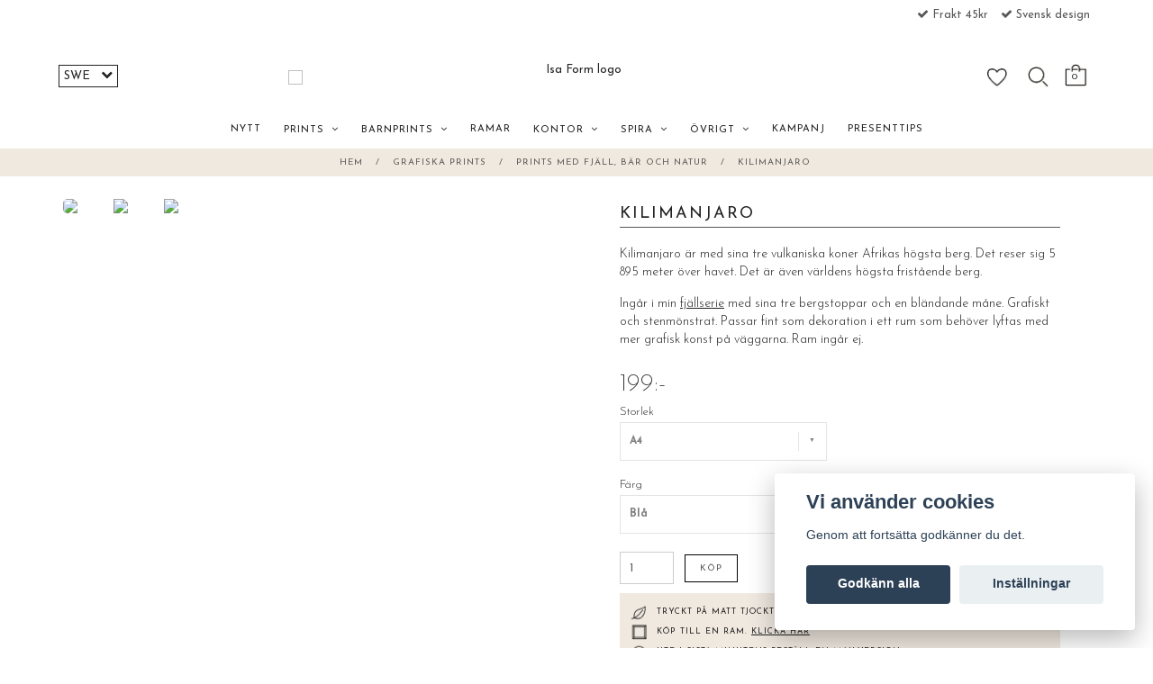

--- FILE ---
content_type: text/html; charset=utf-8
request_url: https://shop.isa.nu/prints/norrut/kilimanjaro
body_size: 21187
content:
<!DOCTYPE html>
<html lang="sv">
<head><script>var fbPixelEventId = Math.floor(Math.random() * 9000000000) + 1000000000;</script>
<link rel="alternate" href="https://shop.isa.nu/prints/norrut/kilimanjaro" hreflang="sv" />
<link rel="alternate" href="https://shop.isa.nu/en/prints/norrut/kilimanjaro" hreflang="en" />
<meta property="ix:host" content="cdn.quickbutik.com/images"><meta http-equiv="Content-Type" content="text/html; charset=utf-8">
<title>Isa Form | Poster | Kilimanjaro - Isa Form</title>
<meta name="author" content="Quickbutik">
<meta name="description" content="Tre bergstoppar och en bländande måne. Grafiskt och stenmönstrat print. Passar fint som dekoration i ett rum som behöver lyftas med mer grafisk konst.">
<link rel="icon" type="image/png" href="https://cdn.quickbutik.com/images/3856z/templates/charme-58/assets/favicon.png?s=27082&auto=format">
<meta property="og:description" content="Tre bergstoppar och en bländande måne. Grafiskt och stenmönstrat print. Passar fint som dekoration i ett rum som behöver lyftas med mer grafisk konst.">
<meta property="og:title" content="Isa Form | Poster | Kilimanjaro - Isa Form">
<meta property="og:url" content="https://shop.isa.nu/prints/norrut/kilimanjaro">
<meta property="og:site_name" content="Isa Form">
<meta property="og:type" content="website">
<meta property="og:image" content="https://cdn.quickbutik.com/images/3856z/products/65361f83b0937.jpeg">
<meta property="twitter:card" content="summary">
<meta property="twitter:title" content="Isa Form">
<meta property="twitter:description" content="Tre bergstoppar och en bländande måne. Grafiskt och stenmönstrat print. Passar fint som dekoration i ett rum som behöver lyftas med mer grafisk konst.">
<meta property="twitter:image" content="https://cdn.quickbutik.com/images/3856z/products/65361f83b0937.jpeg">
<meta name="viewport" content="width=device-width, initial-scale=1, maximum-scale=1">
<meta name="p:domain_verify" content="723aca011bb301565e02c956e1f2b8a8">
<link href="//maxcdn.bootstrapcdn.com/font-awesome/4.6.3/css/font-awesome.min.css" rel="stylesheet" type="text/css">
<link href="https://storage.quickbutik.com/stores/3856z/templates/charme-58/css/assets.css?27082" rel="stylesheet">
<link href="https://storage.quickbutik.com/stores/3856z/templates/charme-58/css/styles.css?27082" rel="stylesheet">
<link rel="stylesheet" href="https://use.typekit.net/noe1tou.css">
<link rel="preconnect" href="https://fonts.googleapis.com">
<link rel="preconnect" href="https://fonts.gstatic.com" crossorigin>
<link href="https://fonts.googleapis.com/css2?family=Josefin+Sans:ital,wght@0,100;0,200;0,300;0,400;0,500;0,600;0,700;1,100;1,200;1,300;1,400;1,500;1,600;1,700&family=Reem+Kufi:wght@400;500;600;700&display=swap" rel="stylesheet">
<style>.wow{visibility:hidden}</style>
	<script>
    (function(w, d, t, h, s, n) {
    w.FlodeskObject = n;
    var fn = function() {
        (w[n].q = w[n].q || []).push(arguments);
    };
    w[n] = w[n] || fn;
    var f = d.getElementsByTagName(t)[0];
    var v = '?v=' + Math.floor(new Date().getTime() / (120 * 1000)) * 60;
    var sm = d.createElement(t);
    sm.async = true;
    sm.type = 'module';
    sm.src = h + s + '.mjs' + v;
    f.parentNode.insertBefore(sm, f);
    var sn = d.createElement(t);
    sn.async = true;
    sn.noModule = true;
    sn.src = h + s + '.js' + v;
    f.parentNode.insertBefore(sn, f);
    })(window, document, 'script', 'https://assets.flodesk.com', '/universal', 'fd');
</script>
<script>
    window.fd('form', {
    formId: '64df0745c35bea8b6cf58fef'
    });
</script>
<script type="text/javascript" defer>document.addEventListener('DOMContentLoaded', () => {
    document.body.setAttribute('data-qb-page', 'product');
});</script><script src="/assets/shopassets/cookieconsent/cookieconsent.js?v=230"></script>
<style>
    html.force--consent,
    html.force--consent body{
        height: auto!important;
        width: 100vw!important;
    }
</style>

    <script type="text/javascript">
    var qb_cookieconsent = initCookieConsent();
    var qb_cookieconsent_blocks = [{"title":"Vi anv\u00e4nder cookies","description":"Genom att forts\u00e4tta godk\u00e4nner du det."},{"title":"N\u00f6dv\u00e4ndiga cookies *","description":"Dessa cookies \u00e4r n\u00f6dv\u00e4ndiga f\u00f6r att butiken ska fungera korrekt och g\u00e5r inte att st\u00e4nga av utan att beh\u00f6va l\u00e4mna denna webbplats. De anv\u00e4nds f\u00f6r att funktionalitet som t.ex. varukorg, skapa ett konto och annat ska fungera korrekt.","toggle":{"value":"basic","enabled":true,"readonly":true}},{"title":"Statistik och prestanda","description":"Dessa cookies g\u00f6r att vi kan r\u00e4kna bes\u00f6k och trafik och d\u00e4rmed ta reda p\u00e5 saker som vilka sidor som \u00e4r mest popul\u00e4ra och hur bes\u00f6karna r\u00f6r sig p\u00e5 v\u00e5r webbplats. All information som samlas in genom dessa cookies \u00e4r sammanst\u00e4lld, vilket inneb\u00e4r att den \u00e4r anonym. Om du inte till\u00e5ter dessa cookies kan vi inte ge dig en lika skr\u00e4ddarsydd upplevelse.","toggle":{"value":"analytics","enabled":false,"readonly":false},"cookie_table":[{"col1":"_ga","col2":"google.com","col3":"2 years","col4":"Google Analytics"},{"col1":"_gat","col2":"google.com","col3":"1 minute","col4":"Google Analytics"},{"col1":"_gid","col2":"google.com","col3":"1 day","col4":"Google Analytics"}]},{"title":"Marknadsf\u00f6ring","description":"Dessa cookies st\u00e4lls in via v\u00e5r webbplats av v\u00e5ra annonseringspartner f\u00f6r att skapa en profil f\u00f6r dina intressen och visa relevanta annonser p\u00e5 andra webbplatser. De lagrar inte direkt personlig information men kan identifiera din webbl\u00e4sare och internetenhet. Om du inte till\u00e5ter dessa cookies kommer du att uppleva mindre riktad reklam.","toggle":{"value":"marketing","enabled":false,"readonly":false}}];
</script>
    <!-- Google Analytics 4 -->
    <script async src="https://www.googletagmanager.com/gtag/js?id=G-ZQH1VPGBT7"></script>
    <script>
        window.dataLayer = window.dataLayer || [];
        function gtag(){dataLayer.push(arguments);}

        gtag('consent', 'default', {
            'analytics_storage': 'denied',
            'ad_storage': 'denied',
            'ad_user_data': 'denied',
            'ad_personalization': 'denied',
            'wait_for_update': 500,
        });

        const getConsentForCategory = (category) => (typeof qb_cookieconsent == 'undefined' || qb_cookieconsent.allowedCategory(category)) ? 'granted' : 'denied';

        if (typeof qb_cookieconsent == 'undefined' || qb_cookieconsent.allowedCategory('analytics') || qb_cookieconsent.allowedCategory('marketing')) {
            const analyticsConsent = getConsentForCategory('analytics');
            const marketingConsent = getConsentForCategory('marketing');

            gtag('consent', 'update', {
                'analytics_storage': analyticsConsent,
                'ad_storage': marketingConsent,
                'ad_user_data': marketingConsent,
                'ad_personalization': marketingConsent,
            });
        }

        // Handle consent updates for GA4
        document.addEventListener('QB_CookieConsentAccepted', function(event) {
            const cookie = qbGetEvent(event).cookie;
            const getConsentLevel = (level) => (cookie && cookie.level && cookie.level.includes(level)) ? 'granted' : 'denied';

            gtag('consent', 'update', {
                'analytics_storage': getConsentLevel('analytics'),
                'ad_storage': getConsentLevel('marketing'),
                'ad_user_data': getConsentLevel('marketing'),
                'ad_personalization': getConsentLevel('marketing'),
            });
        });

        gtag('js', new Date());
        gtag('config', 'G-ZQH1VPGBT7', { 'allow_enhanced_conversions' : true } );
gtag('event', 'view_item', JSON.parse('{"currency":"SEK","value":"199.00","items":[{"item_name":"Kilimanjaro","item_id":"113","price":"199.00","item_category":"Prints med fjäll, bär och natur","item_variant":"A4","quantity":"1","description":"<p>Kilimanjaro &auml;r med sina tre vulkaniska koner Afrikas h&ouml;gsta berg. Det reser sig 5 895 meter &ouml;ver havet. Det &auml;r &auml;ven v&auml;rldens h&ouml;gsta frist&aring;ende berg.<\/p><p>Ing&aring;r i min <u><a href=&quot;https:\/\/shop.isa.nu\/shop\/search?s=fj&auml;llserie&quot;>fj&auml;llserie<\/a><\/u> med sina tre bergstoppar och en bl&auml;ndande m&aring;ne. Grafiskt och stenm&ouml;nstrat. Passar fint som dekoration i ett rum som beh&ouml;ver lyftas med mer grafisk konst p&aring; v&auml;ggarna.<span>&amp;nbsp;<\/span>Ram ing&aring;r ej.<\/p>","image_url":"https%3A%2F%2Fcdn.quickbutik.com%2Fimages%2F3856z%2Fproducts%2F65361f83b0937.jpeg"}]}'));

        const gaClientIdPromise = new Promise(resolve => {
            gtag('get', 'G-ZQH1VPGBT7', 'client_id', resolve);
        });
        const gaSessionIdPromise = new Promise(resolve => {
            gtag('get', 'G-ZQH1VPGBT7', 'session_id', resolve);
        });

        Promise.all([gaClientIdPromise, gaSessionIdPromise]).then(([gaClientId, gaSessionId]) => {
            var checkoutButton = document.querySelector("a[href='/cart/index']");
            if (checkoutButton) {
                checkoutButton.onclick = function() {
                    var query = new URLSearchParams({
                        ...(typeof qb_cookieconsent == 'undefined' || qb_cookieconsent.allowedCategory('analytics') ? {
                            gaClientId,
                            gaSessionId,
                        } : {}),
                        consentCategories: [
                            ...(typeof qb_cookieconsent == 'undefined' || qb_cookieconsent.allowedCategory('analytics')) ? ['analytics'] : [],
                            ...(typeof qb_cookieconsent == 'undefined' || qb_cookieconsent.allowedCategory('marketing')) ? ['marketing'] : [],
                        ],
                    });
                    this.setAttribute("href", "/cart/index?" + query.toString());
                };
            }
        });
    </script>
    <!-- End Google Analytics 4 --></head>
<body>

<div class="nav-container">
	<nav class="top-bar overlay-bar">
        <div class="top-panel hidden-xs">
            <div class="container">
              <div class="row">
                 <div class="col-md-6 col-sm-4 col-xs-12">
                    <div class="top_left_content">
                         
                    </div>
                 </div>
                 <div class="col-md-6 col-sm-8 col-xs-12"> 
                    <div class="top_right_content">
        					<i class='fa fax fa-check'></i> Frakt 45kr
        				
        					<i class='fa fax fa-check'></i> Svensk design
        				
                    </div>
                 </div>
              </div>
           </div>
       </div>
		<div class="container">
		<div class="nav-menu">
			<div class="row">
				<div class="col-sm-12 col-md-12">
				    <div class="row mobile-top-bar">
				        <div class="col-xs-12">
        				    <div class="visible-xs visible-sm mobile-toggle">
                		        <a class="c-hamburger c-hamburger--htx" href="#mobile-menu"><span>toggle</span></a>
                		    </div>
                		    <div class="visible-xs visible-sm mobile-logo">
                		        <div class="logo logo-light ">
                        		    <a href="https://shop.isa.nu" title="Isa Form">
                        		         
                        		        <img alt="Isa Form" src="https://cdn.quickbutik.com/images/3856z/templates/charme-58/assets/logo.png?s=27082&auto=format">
                    			    </a>
                			    </div>
                		    </div>
        			        <div class="pull-right top-right-section">
        			            <div class="top-wish">
        			                <a href="/shop/wishlist" class="pull-left">
            			                <img class="top-icon" src="https://s3.eu-west-1.amazonaws.com/storage.quickbutik.com/stores/3856z/files/wish.png" />
            			            </a>
        			            </div>
        			        
        			            <div class="top-search">
        					        <div class="dropdown dropdown-search">
                                        <a href="#" class="dropdown-toggle dropdown-toggle-search" data-toggle="dropdown"><img class="top-icon" src="https://s3.eu-west-1.amazonaws.com/storage.quickbutik.com/stores/3856z/files/search.png" /></a>
                                        <ul class="dropdown-menu" role="menu">
                                            <li>
                                                <form id="search-form" action="/shop/search" method="get">
                        							<input class="form-control search_text" name="s" type="text" size="25" placeholder="Sök" value="">
                        							<button class="search_submit" type="submit">
                        							    <img class="top-icon-small" src="https://s3.eu-west-1.amazonaws.com/storage.quickbutik.com/stores/3856z/files/search.png" />
                        							</button>
                        							<div class="clear"></div>
                        						</form>
                                            </li>
                                        </ul>
                                    </div>
                                </div>
                                <div class="top-bar-cart">
            		                <div class="top-bar-cart-icon">
            		                    <div class="hidden-xs hidden-sm top-bar-cart-total">0</div>
            		                        <div class="nav navbar-nav navbar-right">
            		                            <div class="dropdown cartMenu">
            		                    
            		                                <a href="#" class="dropdown-toggle cart" data-toggle="dropdown"><img class="top-icon" src="https://s3.eu-west-1.amazonaws.com/storage.quickbutik.com/stores/3856z/files/cart.png" /></a>
            		                    
            		                                <ul class="dropdown-menu cart-content" role="menu">
            		                                <li class="visible-xs">
            		                                    <div class="pull-right cart-close">
            		                                        <a href="#" class="dropdown-toggle cart" data-toggle="dropdown"><i class="fa fa-times"></i></a>
            		                                    </div>
            		                                </li>
            		                                <li class="qs-cart-empty" >
            		                                    <p style="padding: 28px;font-weight: 600;margin:0;">Din varukorg är tom, men det behöver den inte vara.</p>
            		                                </li>
            		                                <li class="qs-cart-update" style="display:none;" >
            		                                    <div class="visible-xs" id="CARTHEADER">Din varukorg</div>
            		                                    <table id="CARTITEMS" class="table table-condensed ">
            		                                        <thead>
            		                                            <tr>
            		                                                <td style="width: 220px;">Produkt</td>
            		                                                <td style="width: 127px" class="td-qty">Antal</td>
            		                                                <td style="width: 115px" class="hidden-xs">Pris</td>
            		                                            </tr>
            		                                        </thead>
            		                                        <tbody>
            		                                        </tbody>
            		                                        <tfoot>
            		                                            <tr>
            		                                                <td colspan="1"></td>
            		                                                <td class="cartTotal">0,00 SEK</td>
            		                                                <td colspan="1" class="text-right">
            		                                                    <a href="/cart/index" class="btn btn-primary-custom btn-lg checkout">Till kassan</a>
            		                                                </td>
            		                                            </tr>
            		                                        </tfoot>
            		                                    </table>
            		                                    </li>
            		                                </ul>
            		                            </div>
            		                        </div>            		                </div>
        		                </div>
        			        </div>
				        </div>
				        <div class="col-xs-12" style="">
                            <div class="top-elements">
        					    <div class="pull-left">
                                    <div style="display:none;">
                    				    <form method="get" action="https://shop.isa.nu/prints/norrut/kilimanjaro">
                        				    <select class="currencyPicker" name='currency' onchange='if(this.value != 0) { this.form.submit(); }'>
                            			            <option value='EUR' >EUR</option>
                            			            <option value='USD' >USD</option>
                            			            <option value='SEK' selected>SEK</option>
                        				    </select>
                    				    </form>
                    				</div>
                                </div>
            					<div class="languages pull-left">
            					    <ul id="lang-sel">
                					    <li><span id="lang-chosen"></span><i class="fa fa-chevron-down pull-right"></i></li>
                					    <ul id="lang-list">
                        					<li value="https://shop.isa.nu/prints/norrut/kilimanjaro" data-lang="sv"><a href="https://shop.isa.nu/prints/norrut/kilimanjaro">sv</a></li>
                        					<li value="https://shop.isa.nu/en/prints/norrut/kilimanjaro" data-lang="en"><a href="https://shop.isa.nu/en/prints/norrut/kilimanjaro">en</a></li>
                    					</ul>
                					</ul>
            					</div>
            					<div class="taxtoggler pull-left">
            					</div>
            					<div class="clearfix"></div>
        					</div>
				        </div>
				    </div> 
				</div>
		    </div>
		</div>
		</div>
		<div class="nav-menu">
		    <div>
				<div class="hidden-xs hidden-sm">
				    <div class="top-logo ">
    				    <a class="logo-link " href="https://shop.isa.nu" title="Isa Form">
        				    
        					<img class="logo logo-light" alt="Isa Form logo" src="https://cdn.quickbutik.com/images/3856z/templates/charme-58/assets/logo.png?s=27082&auto=format">
    					</a>
				    </div>
				    <div class="menu-center">
				        <ul class="menu">
    					        <li class="has-dropdown ">
    					            <a href="/nyheter" title="NYTT">NYTT</a>
        						</li>
    					        <li class="has-dropdown">
    					            <a href="/prints">PRINTS &nbsp;<i class="fa fa-angle-down"></i></a>
        							<div class="subnav">
        							<div class="borderline"></div>
        							<ul>
        							        <li class=""><a href="/prints/topplista">- Topplista -</a></li>
        							        <li class=""><a href="/prints/prints-egna-val">Prints med egna val</a></li>
        							        <li class=""><a href="/prints/jul">Vinter</a></li>
        							        <li class=""><a href="/prints/kok">Kök</a></li>
        							        <li class=""><a href="/prints/norrut">Skog &amp; Fjäll</a></li>
        							        <li class=""><a href="/prints/prints-med-djur">Djur</a></li>
        							        <li class=""><a href="/prints/natur">Blommor</a></li>
        							        <li class=""><a href="/prints/bo">Bo</a></li>
        							        <li class=""><a href="/prints/karlek">Kärlek</a></li>
        							        <li class=""><a href="/prints/familj">Familj</a></li>
        							        <li class=""><a href="/prints/manniskor">Karaktärer</a></li>
        							        <li class=""><a href="/prints/spirakompisar">Spirakompisar</a></li>
        							        <li class=""><a href="/prints/abstrakt">Abstrakt</a></li>
        							        <li class=""><a href="/prints/ovrigt">Övrigt</a></li>
        						    </ul>
        							</div>
        						</li>
    					        <li class="has-dropdown">
    					            <a href="/barnprints">BARNPRINTS &nbsp;<i class="fa fa-angle-down"></i></a>
        							<div class="subnav">
        							<div class="borderline"></div>
        							<ul>
        							        <li class=""><a href="/barnprints/12-topplista">- Topplista -</a></li>
        							        <li class=""><a href="/barnprints/skogens-djur">Skogens djur</a></li>
        							        <li class=""><a href="/barnprints/djungel">Djungelns djur</a></li>
        							        <li class=""><a href="/barnprints/havets-djur">Havets djur</a></li>
        							        <li class=""><a href="/barnprints/fordon">Fordon</a></li>
        							        <li class=""><a href="/barnprints/sagornas-varld">Sagornas värld</a></li>
        							        <li class=""><a href="/barnprints/tweenien">Till äldre barn</a></li>
        							        <li class=""><a href="/barnprints/pedagogiskt">Pedagogiskt</a></li>
        							        <li class=""><a href="/barnprints/fodelseprints">Födelseprints</a></li>
        							        <li class=""><a href="/barnprints/ovriga">Övriga</a></li>
        						    </ul>
        							</div>
        						</li>
    					        <li class="has-dropdown ">
    					            <a href="/ramar" title="RAMAR">RAMAR</a>
        						</li>
    					        <li class="has-dropdown">
    					            <a href="/papper">KONTOR &nbsp;<i class="fa fa-angle-down"></i></a>
        							<div class="subnav">
        							<div class="borderline"></div>
        							<ul>
        							        <li class=""><a href="/papper/4-for-3"> - 4 för 3 -</a></li>
        							        <li class=""><a href="/papper/planeringsposters">Planeringsposters</a></li>
        							        <li class=""><a href="/papper/kalendrar">Kalendrar</a></li>
        							        <li class=""><a href="/papper/magnetblock-och-block">Block</a></li>
        							        <li class=""><a href="/papper/gratulationskort">Gratulationskort</a></li>
        							        <li class=""><a href="/papper/printables">Printables</a></li>
        							        <li class=""><a href="/papper/spel">Övrigt</a></li>
        							        <li class=""><a href="/papper/34-presentkort">Presentkort</a></li>
        						    </ul>
        							</div>
        						</li>
    					        <li class="has-dropdown">
    					            <a href="/spiraofsweden">SPIRA &nbsp;<i class="fa fa-angle-down"></i></a>
        							<div class="subnav">
        							<div class="borderline"></div>
        							<ul>
        							        <li class=""><a href="/spiraofsweden/spira-kuddfodral">Spira kuddfodral</a></li>
        							        <li class=""><a href="/spiraofsweden/necessarer">Spira Necessärer</a></li>
        							        <li class=""><a href="/spiraofsweden/spira-tygpasar">Spira tygpåsar</a></li>
        							        <li class=""><a href="/spiraofsweden/spira-ovrigt">Spira övrigt</a></li>
        							        <li class=""><a href="/spiraofsweden/spira-prints">Spira prints</a></li>
        							        <li class=""><a href="/spiraofsweden/spira-kokshanddukar">Spira kökstextilier</a></li>
        							        <li class=""><a href="/spiraofsweden/spira-brickor">Spira brickor</a></li>
        							        <li class=""><a href="/spiraofsweden/spira-kort">Spira kort</a></li>
        						    </ul>
        							</div>
        						</li>
    					        <li class="has-dropdown">
    					            <a href="/inredning">ÖVRIGT &nbsp;<i class="fa fa-angle-down"></i></a>
        							<div class="subnav">
        							<div class="borderline"></div>
        							<ul>
        							        <li class=""><a href="/barnprints/fodelseprints/ogonblick-babykort">BABYKORT</a></li>
        							        <li class=""><a href="/inredning/matstickor">Mätstickor</a></li>
        							        <li class=""><a href="/inredning/brickor">Brickor</a></li>
        							        <li class=""><a href="/inredning/kuddfodral-ekolinne">Kuddfodral</a></li>
        							        <li class=""><a href="/inredning/linnebonader">Bonader</a></li>
        							        <li class=""><a href="/mode/tygpasar">Väskor</a></li>
        							        <li class=""><a href="/inredning/kokshanddukar">Kökstextilier</a></li>
        							        <li class=""><a href="/inredning/emaljmuggar">Muggar</a></li>
        							        <li class=""><a href="/inredning/pitea">Piteå</a></li>
        							        <li class=""><a href="/mode/halsduk-i-linne">Scarves</a></li>
        							        <li class=""><a href="https://shop.isa.nu/spiraofsweden">Kompiskollektion</a></li>
        							        <li class=""><a href="/inredning/julen">JUL</a></li>
        						    </ul>
        							</div>
        						</li>
    					        <li class="has-dropdown ">
    					            <a href="/kampanj" title="KAMPANJ">KAMPANJ</a>
        						</li>
    					        <li class="has-dropdown ">
    					            <a href="/sidor/presenttips" title="PRESENTTIPS">PRESENTTIPS</a>
        						</li>
    					</ul>
				    </div>
				</div>
			</div>
		</div>
			
	</nav>

</div><div class="main-container">
    <!-- Breadcrumbs --><nav class="breadcrumb" aria-label="breadcrumbs"><a href="/" title="Hem">Hem <div class="separator">/</div>
</a>
    	<a href="/prints" title="Grafiska prints">Grafiska prints <div class="separator">/</div>
</a>
    	<a href="/prints/norrut" title="Prints med fjäll, bär och natur">Prints med fjäll, bär och natur <div class="separator">/</div>
</a>
    	<a href="/prints/norrut/kilimanjaro" title="Kilimanjaro">Kilimanjaro </a>
    	</nav><!-- The main content --><div class="container">
<!-- Product Detail -->
<div class="product-details">
	<article id="product" itemscope itemtype="http://schema.org/Product">
	<div class="row">
    <div class="col-xs-12 col-sm-6 img wow fadeIn">
        <div class="product-images">
		    <ul id="lightSlider">
				<li data-thumb="https://cdn.quickbutik.com/images/3856z/products/65361f83b0937.jpeg" class="active qs-product-image9160">
				    <a href="https://cdn.quickbutik.com/images/3856z/products/65361f83b0937.jpeg" title="Kilimanjaro">
					    <img itemprop="image" src="https://cdn.quickbutik.com/images/3856z/products/65361f83b0937.jpeg?auto=format" alt="Kilimanjaro" />
					</a>
				</li>
				<li data-thumb="https://cdn.quickbutik.com/images/3856z/products/6405ad9ae42ef.jpeg" class="active qs-product-image8734">
				    <a href="https://cdn.quickbutik.com/images/3856z/products/6405ad9ae42ef.jpeg" title="Kilimanjaro">
					    <img itemprop="image" src="https://cdn.quickbutik.com/images/3856z/products/6405ad9ae42ef.jpeg?auto=format" alt="Kilimanjaro" />
					</a>
				</li>
				<li data-thumb="https://cdn.quickbutik.com/images/3856z/products/6405ad9ae2366.jpeg" class="active qs-product-image8733">
				    <a href="https://cdn.quickbutik.com/images/3856z/products/6405ad9ae2366.jpeg" title="Kilimanjaro">
					    <img itemprop="image" src="https://cdn.quickbutik.com/images/3856z/products/6405ad9ae2366.jpeg?auto=format" alt="Kilimanjaro" />
					</a>
				</li>
		    </ul>
		    <br />
		</div>
    </div> <!-- /col-sm-6 -->
    <div class="col-xs-12 col-sm-6">
        <div class="section_product_info">
        
        
        <h1 itemprop="name">Kilimanjaro</h1>
        
        <div class="marginbottom20"></div>
         <p>Kilimanjaro är med sina tre vulkaniska koner Afrikas högsta berg. Det reser sig 5 895 meter över havet. Det är även världens högsta fristående berg.</p><p>Ingår i min <u><a href="https://shop.isa.nu/shop/search?s=fjällserie">fjällserie</a></u> med sina tre bergstoppar och en bländande måne. Grafiskt och stenmönstrat. Passar fint som dekoration i ett rum som behöver lyftas med mer grafisk konst på väggarna.<span>&nbsp;</span>Ram ingår ej.</p>
        
        <div itemprop="offers" itemscope itemtype="http://schema.org/Offer">
        	<div class="amount qs-product-price">199:-</div>
        	<meta itemprop="price" content="199.00">
        	<meta itemprop="itemCondition" content="http://schema.org/NewCondition" />
        	<meta itemprop="priceCurrency" content="SEK">
        	<link itemprop="availability" href="http://schema.org/InStock">
        </div>
        
        <div>
            
            
            <form class="qs-cart form-inline" method="post">     
                <input type="hidden" class="qs-cart-pid"    value="113">
                <input type="hidden" class="qs-cart-price"  value="199.00">
				 
				 <div class="product-properties-area"></div>
				 
                <div class="row">
                    <div class="col-md-5">
                        <div class="form-group">
                            <div class="controls">
                            <label>Storlek</label>
                            <br />
                                <select class="qs-cart-option form-control" name="qs-cart-option">
                                    <option value="2854" data-name="A4">A4</option>
                                    <option value="322" data-name="30x40">30x40</option>
                                    <option value="326" data-name="40x50">40x50</option>
                                    <option value="327" data-name="50x70">50x70</option>
                                    <option value="328" data-name="70x100">70x100</option>
                                    <option value="3868" data-name="18x24">18x24</option>
                                </select>
                            </div>
                        </div>
                        <br />
                        <div class="form-group">
                            <div class="controls">
                            <label>Färg</label>
                            <br />
                                <select class="qs-cart-option form-control" name="qs-cart-option">
                                    <option value="2641" data-name="Blå">Blå</option>
                                    <option value="5214" data-name="Svart">Svart</option>
                                </select>
                            </div>
                        </div>
                        <br />
                    </div>
                </div>
                
				<div class="row">
                <div class="form-group col-xs-12 addCart">
                    <input name="qs-cart-qty" type="number" min="1" max="100" class="qs-cart-qty form-control span4" value="1" />
                    <button name="checkout" data-unavailable-txt="Kommer snart" class="btn btn-primary-custom qs-cart-submit btn-lg qty-cart-submit" type="submit" >Köp</button>
                </div>
  				</div>
            </form>
            
            
            
            
            <div class="uspar">
                <div id="usp-page" data-page="/sidor/fordelar1"></div>
            </div>
             
            <div class="product_description" itemprop="description">
               
            </div>
             
            
        </div>
        </div>
    </div> <!-- /col-sm-6 -->
    </div>
  </article>
</div>
<div class="clearfix"></div>
    <div class="section-title-holder"><h3 class="section-title related-products">Du kanske också gillar</h3></div>
    
    <div class="row">
    
    
    
    
    
    
    
    
    
    
    
    
    <div class="col-md-3 col-xs-12 product wow fadeIn" data-pid="103">
        <div class="widget-area-browse">
            <div class="container-item">
            <div class="item">            
                <div class="product-images">
                    <div class="post-header image_no_autoheight  ">
                        <img alt="Hjortron" src="https://cdn.quickbutik.com/images/3856z/products/6406d2fa5b10b.jpeg?w=260&h=364&auto=format">
                    </div>
                </div>
                  
                <div class="item-overlay"> 
                    <a title="Hjortron" href="/prints/norrut/hjortron"></a>    
                </div>
            </div><!-- item-->  
            </div><!-- container-item -->
            
            <div class="widget-info">
                <div class="widget-text">
                    <a title="Hjortron" href="/prints/norrut/hjortron">Hjortron</a>
                </div>
                <div class="amount">
                        <span class="from">från </span>149:- 
                </div>
            </div>  
        </div><!-- /End widget-area -->
    </div>
    <div class="col-md-3 col-xs-12 product wow fadeIn" data-pid="112">
        <div class="widget-area-browse">
            <div class="container-item">
            <div class="item">            
                <div class="product-images">
                    <div class="post-header image_no_autoheight  ">
                        <img alt="Kebnekaise" src="https://cdn.quickbutik.com/images/3856z/products/6406e9125b9b5.jpeg?w=260&h=364&auto=format">
                    </div>
                </div>
                  
                <div class="item-overlay"> 
                    <a title="Kebnekaise" href="/prints/norrut/kebnekaise"></a>    
                </div>
            </div><!-- item-->  
            </div><!-- container-item -->
            
            <div class="widget-info">
                <div class="widget-text">
                    <a title="Kebnekaise" href="/prints/norrut/kebnekaise">Kebnekaise</a>
                </div>
                <div class="amount">
                        <span class="from">från </span>149:- 
                </div>
            </div>  
        </div><!-- /End widget-area -->
    </div>
    <div class="col-md-3 col-xs-12 product wow fadeIn" data-pid="127">
        <div class="widget-area-browse">
            <div class="container-item">
            <div class="item">            
                <div class="product-images">
                    <div class="post-header image_no_autoheight  ">
                        <img alt="Hattudden" src="https://cdn.quickbutik.com/images/3856z/products/63fe10986f833.jpeg?w=260&h=364&auto=format">
                    </div>
                </div>
                  
                <div class="item-overlay"> 
                    <a title="Hattudden" href="/prints/norrut/hattudden"></a>    
                </div>
            </div><!-- item-->  
            </div><!-- container-item -->
            
            <div class="widget-info">
                <div class="widget-text">
                    <a title="Hattudden" href="/prints/norrut/hattudden">Hattudden</a>
                </div>
                <div class="amount">
                        <span class="from">från </span>149:- 
                </div>
            </div>  
        </div><!-- /End widget-area -->
    </div>
    <div class="col-md-3 col-xs-12 product wow fadeIn" data-pid="418">
        <div class="widget-area-browse">
            <div class="container-item">
            <div class="item">            
                <div class="product-images">
                    <div class="post-header image_no_autoheight  ">
                        <img alt="Älg" src="https://cdn.quickbutik.com/images/3856z/products/63fe1b8ef2a72.jpeg?w=260&h=364&auto=format">
                    </div>
                </div>
                  
                <div class="item-overlay"> 
                    <a title="Älg" href="/prints/prints-med-djur/alg"></a>    
                </div>
            </div><!-- item-->  
            </div><!-- container-item -->
            
            <div class="widget-info">
                <div class="widget-text">
                    <a title="Älg" href="/prints/prints-med-djur/alg">Älg</a>
                </div>
                <div class="amount">
                        <span class="from">från </span>149:- 
                </div>
            </div>  
        </div><!-- /End widget-area -->
    </div>
    </div>
</div>

<footer>
    <div class="container">
   <div class="section_footer">
         <div class="row">
                <div class=" col-md-4 col-xs-12">
                   <h4></h4>
                    <div class="footer-menu">
            		    <ul>
                            <li>
                                <a href="/contact">Kontakt</a>
                        	</li>
                            <li>
                                <a href="/sidor/fragor-svar">FAQ</a>
                        	</li>
                            <li>
                                <a href="/sidor/frakt">Frakt</a>
                        	</li>
                            <li>
                                <a href="/sidor/terms-and-conditions">Köpvillkor</a>
                        	</li>
                            <li>
                                <a href="/sidor/om-formgivaren">Om formgivaren</a>
                        	</li>
                            <li>
                                <a href="/sidor/monsterbank">Jobba med Isa?</a>
                        	</li>
                            <li>
                                <a href="/sidor/aterforsaljare">Återförsäljare</a>
                        	</li>
                            <li>
                                <a href="/26-presentkort">Presentkort</a>
                        	</li>
                        </ul>
                    </div>
                </div>
                <div class=" col-md-8 col-xs-12">
                   <div class="section_newsletter">
                      <!--<h4>Anmäl dig till vårt nyhetsbrev så missar du inga erbjudanden!</h4>-->
                      <div id="fd-form-64df0981c7567cef7b9f6aae"></div>
                        <script>
                          window.fd('form', {
                            formId: '64df0981c7567cef7b9f6aae',
                            containerEl: '#fd-form-64df0981c7567cef7b9f6aae'
                          });
                        </script>

                   </div>
                </div>
                <div class=" col-md-12 col-xs-12 text-center">
                   <div class="socials text-center">
                          <a href="https://facebook.com/isaform" target="_blank" class="btn btn-facebook social"><i class="fa fa-facebook"></i></a>
                          <a href="https://www.instagram.com/isaform" target="_blank" class="btn btn-instagram social"><i class="fa fa-instagram"></i></a>
                   </div>
                </div>
                <div class=" col-md-12 col-xs-12 text-center">
                    <div class="paymentmethods">
                         <img alt="Klarna" class="x1" src="/assets/shopassets/paylogos/klarna.png"> 
                         <img alt="PayPal" class="x1" src="/assets/shopassets/paylogos/paypal.png"> 
                      </div>
                </div>
         </div>
   </div>
   <div class="row">
        <div class="col-md-12 col-xs-12 text-center">
           <div class="copyright_line">© Copyright Isa Form</div>
           <div class="poweredby"><a style="text-decoration: none;" target="_blank" rel="nofollow sponsored" title="Powered by Quickbutik" href="https://quickbutik.com">Powered by Quickbutik</a></div>
        </div>
    </div>
    </div>
</footer>
</div>

<!-- The mobile menu -->
<div id="mobile-bar-settings" data-lbl-overview="Översikt" data-lbl-search="Sök"></div>

<nav id="mobile-menu" style="visibility:hidden;"><ul>
<li>
        <a href="/nyheter">NYTT</a>
        </li>
    <li>
        <a href="/prints"><span>PRINTS</span></a>
        <ul>
<li><a class="show-all" href="/prints" title="PRINTS"><!--Visa allt i&nbsp;-->PRINTS</a></li>
		    <li><a href="/prints/topplista">- Topplista -</a></li>
		        <li><a href="/prints/prints-egna-val">Prints med egna val</a></li>
		        <li><a href="/prints/jul">Vinter</a></li>
		        <li><a href="/prints/kok">Kök</a></li>
		        <li><a href="/prints/norrut">Skog &amp; Fjäll</a></li>
		        <li><a href="/prints/prints-med-djur">Djur</a></li>
		        <li><a href="/prints/natur">Blommor</a></li>
		        <li><a href="/prints/bo">Bo</a></li>
		        <li><a href="/prints/karlek">Kärlek</a></li>
		        <li><a href="/prints/familj">Familj</a></li>
		        <li><a href="/prints/manniskor">Karaktärer</a></li>
		        <li><a href="/prints/spirakompisar">Spirakompisar</a></li>
		        <li><a href="/prints/abstrakt">Abstrakt</a></li>
		        <li><a href="/prints/ovrigt">Övrigt</a></li>
		        
</ul>
</li>
    <li>
        <a href="/barnprints"><span>BARNPRINTS</span></a>
        <ul>
<li><a class="show-all" href="/barnprints" title="BARNPRINTS"><!--Visa allt i&nbsp;-->BARNPRINTS</a></li>
		    <li><a href="/barnprints/12-topplista">- Topplista -</a></li>
		        <li><a href="/barnprints/skogens-djur">Skogens djur</a></li>
		        <li><a href="/barnprints/djungel">Djungelns djur</a></li>
		        <li><a href="/barnprints/havets-djur">Havets djur</a></li>
		        <li><a href="/barnprints/fordon">Fordon</a></li>
		        <li><a href="/barnprints/sagornas-varld">Sagornas värld</a></li>
		        <li><a href="/barnprints/tweenien">Till äldre barn</a></li>
		        <li><a href="/barnprints/pedagogiskt">Pedagogiskt</a></li>
		        <li><a href="/barnprints/fodelseprints">Födelseprints</a></li>
		        <li><a href="/barnprints/ovriga">Övriga</a></li>
		        
</ul>
</li>
    <li>
        <a href="/ramar">RAMAR</a>
        </li>
    <li>
        <a href="/papper"><span>KONTOR</span></a>
        <ul>
<li><a class="show-all" href="/papper" title="KONTOR"><!--Visa allt i&nbsp;-->KONTOR</a></li>
		    <li><a href="/papper/4-for-3"> - 4 för 3 -</a></li>
		        <li><a href="/papper/planeringsposters">Planeringsposters</a></li>
		        <li><a href="/papper/kalendrar">Kalendrar</a></li>
		        <li><a href="/papper/magnetblock-och-block">Block</a></li>
		        <li><a href="/papper/gratulationskort">Gratulationskort</a></li>
		        <li><a href="/papper/printables">Printables</a></li>
		        <li><a href="/papper/spel">Övrigt</a></li>
		        <li><a href="/papper/34-presentkort">Presentkort</a></li>
		        
</ul>
</li>
    <li>
        <a href="/spiraofsweden"><span>SPIRA</span></a>
        <ul>
<li><a class="show-all" href="/spiraofsweden" title="SPIRA"><!--Visa allt i&nbsp;-->SPIRA</a></li>
		    <li><a href="/spiraofsweden/spira-kuddfodral">Spira kuddfodral</a></li>
		        <li><a href="/spiraofsweden/necessarer">Spira Necessärer</a></li>
		        <li><a href="/spiraofsweden/spira-tygpasar">Spira tygpåsar</a></li>
		        <li><a href="/spiraofsweden/spira-ovrigt">Spira övrigt</a></li>
		        <li><a href="/spiraofsweden/spira-prints">Spira prints</a></li>
		        <li><a href="/spiraofsweden/spira-kokshanddukar">Spira kökstextilier</a></li>
		        <li><a href="/spiraofsweden/spira-brickor">Spira brickor</a></li>
		        <li><a href="/spiraofsweden/spira-kort">Spira kort</a></li>
		        
</ul>
</li>
    <li>
        <a href="/inredning"><span>ÖVRIGT</span></a>
        <ul>
<li><a class="show-all" href="/inredning" title="ÖVRIGT"><!--Visa allt i&nbsp;-->ÖVRIGT</a></li>
		    <li><a href="/barnprints/fodelseprints/ogonblick-babykort">BABYKORT</a></li>
		        <li><a href="/inredning/matstickor">Mätstickor</a></li>
		        <li><a href="/inredning/brickor">Brickor</a></li>
		        <li><a href="/inredning/kuddfodral-ekolinne">Kuddfodral</a></li>
		        <li><a href="/inredning/linnebonader">Bonader</a></li>
		        <li><a href="/mode/tygpasar">Väskor</a></li>
		        <li><a href="/inredning/kokshanddukar">Kökstextilier</a></li>
		        <li><a href="/inredning/emaljmuggar">Muggar</a></li>
		        <li><a href="/inredning/pitea">Piteå</a></li>
		        <li><a href="/mode/halsduk-i-linne">Scarves</a></li>
		        <li><a href="https://shop.isa.nu/spiraofsweden">Kompiskollektion</a></li>
		        <li><a href="/inredning/julen">JUL</a></li>
		        
</ul>
</li>
    <li>
        <a href="/kampanj">KAMPANJ</a>
        </li>
    <li>
        <a href="/sidor/presenttips">PRESENTTIPS</a>
        </li>
    <li>
        <a href="/contact">Kontakt</a>
        </li>
<li>
        <a href="/sidor/fragor-svar">FAQ</a>
        </li>
<li>
        <a href="/sidor/frakt">Frakt</a>
        </li>
<li>
        <a href="/sidor/terms-and-conditions">Köpvillkor</a>
        </li>
<li>
        <a href="/sidor/om-formgivaren">Om formgivaren</a>
        </li>
<li>
        <a href="/sidor/monsterbank">Jobba med Isa?</a>
        </li>
<li>
        <a href="/sidor/aterforsaljare">Återförsäljare</a>
        </li>
<li>
        <a href="/26-presentkort">Presentkort</a>
        </li>
</ul></nav><script type="text/javascript" src="https://storage.quickbutik.com/stores/3856z/templates/charme-58/js/jquery.min.js?27082"></script><script type="text/javascript" src="https://storage.quickbutik.com/stores/3856z/templates/charme-58/js/plugins.js?27082"></script><script type="text/javascript" src="https://storage.quickbutik.com/stores/3856z/templates/charme-58/js/qs_functions.js?27082"></script><script type="text/javascript" src="https://storage.quickbutik.com/stores/3856z/templates/charme-58/js/custom.js?27082"></script><script type="text/javascript">
    
    $(document).ready(function(){$('#mobile-menu').css({'visibility':'visible'});$("#mobile-menu").mmenu({navbar:{title:$("#mobile-bar-settings").attr("data-lbl-overview"),url:"/"},navbars:[{position:"top",content:["searchfield"]}],classNames:{fixedElements:{fixed:"mm-fixed"}},searchfield:{placeholder:$("#mobile-bar-settings").attr("data-lbl-search"),add:!0,search:!1},
slidingSubmenus : false,});var e=$("#mobile-menu").data("mmenu");e.bind("opening",function(){$(".c-hamburger").addClass("is-active")}),e.bind("close",function(){$(".c-hamburger").removeClass("is-active")}),$("#mobile-menu .mm-search input").keyup(function(e){13==e.keyCode&&(window.location.href=$('#search-form').attr('action')+"?s="+$(this).val())}),$(".mm-next").addClass("mm-fullsubopen")});
    
    
    $('#newsletter_form').submit(function(e){
            e.preventDefault();
            
            $.post('/shop/newsletter', $.param($(this).serializeArray()), function(data) {
                if(data.error) { 
                    alert('Vänligen kontrollera din e-postadress.');
                }else{
                    alert('Du har nu anmält dig till vårt nyhetsbrev.');
                }
            }, "json");
    });
    
    $(document).ready(function(){
        $('.dropdown-toggle-search').click(function(){
            if($(this).parent().hasClass('open'))
            {
                $('.search_text').focus();
            }
        });
    });
    
    </script><script>
    new WOW().init();
    </script><script type="text/javascript">var qs_options = [{"id":"4645","product_id":"113","sku":null,"qty":null,"price":"199:-","weight":null,"before_price":null,"image_id":null,"gtin":null,"supplier_sku":null,"hidden":null,"allow_minusqty":null,"preorder":null,"min_purchase_quantity":null,"max_purchase_quantity":null,"preselected":null,"available":true,"ovalue_id_1_position":"1","ovalue_id_2_position":"3","ovalue_id_3_position":999,"ovalue_id_4_position":999,"ovalue_id_5_position":999,"position":"1","values_name":["A4","Bl\u00e5"],"values_id":["2854","2641"],"options":["A4","Bl\u00e5"],"option_1":"A4","option_2":"Bl\u00e5","title":"A4-Bl\u00e5","price_raw":"199.00","before_price_raw":null},{"id":"4644","product_id":"113","sku":null,"qty":null,"price":"199:-","weight":null,"before_price":null,"image_id":null,"gtin":null,"supplier_sku":null,"hidden":null,"allow_minusqty":null,"preorder":null,"min_purchase_quantity":null,"max_purchase_quantity":null,"preselected":null,"available":true,"ovalue_id_1_position":"1","ovalue_id_2_position":"5","ovalue_id_3_position":999,"ovalue_id_4_position":999,"ovalue_id_5_position":999,"position":"1","values_name":["A4","Svart"],"values_id":["2854","5214"],"options":["A4","Svart"],"option_1":"A4","option_2":"Svart","title":"A4-Svart","price_raw":"199.00","before_price_raw":null},{"id":"4289","product_id":"113","sku":null,"qty":null,"price":"299:-","weight":null,"before_price":null,"image_id":"3475","gtin":null,"supplier_sku":null,"hidden":null,"allow_minusqty":null,"preorder":null,"min_purchase_quantity":null,"max_purchase_quantity":null,"preselected":null,"available":true,"ovalue_id_1_position":"2","ovalue_id_2_position":"3","ovalue_id_3_position":999,"ovalue_id_4_position":999,"ovalue_id_5_position":999,"position":"2","values_name":["30x40","Bl\u00e5"],"values_id":["322","2641"],"options":["30x40","Bl\u00e5"],"option_1":"30x40","option_2":"Bl\u00e5","title":"30x40-Bl\u00e5","price_raw":"299.00","before_price_raw":null},{"id":"4285","product_id":"113","sku":null,"qty":null,"price":"299:-","weight":null,"before_price":null,"image_id":"3474","gtin":null,"supplier_sku":null,"hidden":null,"allow_minusqty":null,"preorder":null,"min_purchase_quantity":null,"max_purchase_quantity":null,"preselected":null,"available":true,"ovalue_id_1_position":"2","ovalue_id_2_position":"5","ovalue_id_3_position":999,"ovalue_id_4_position":999,"ovalue_id_5_position":999,"position":"2","values_name":["30x40","Svart"],"values_id":["322","5214"],"options":["30x40","Svart"],"option_1":"30x40","option_2":"Svart","title":"30x40-Svart","price_raw":"299.00","before_price_raw":null},{"id":"4290","product_id":"113","sku":null,"qty":null,"price":"449:-","weight":null,"before_price":null,"image_id":null,"gtin":null,"supplier_sku":null,"hidden":null,"allow_minusqty":null,"preorder":null,"min_purchase_quantity":null,"max_purchase_quantity":null,"preselected":null,"available":true,"ovalue_id_1_position":"3","ovalue_id_2_position":"3","ovalue_id_3_position":999,"ovalue_id_4_position":999,"ovalue_id_5_position":999,"position":"3","values_name":["40x50","Bl\u00e5"],"values_id":["326","2641"],"options":["40x50","Bl\u00e5"],"option_1":"40x50","option_2":"Bl\u00e5","title":"40x50-Bl\u00e5","price_raw":"449.00","before_price_raw":null},{"id":"4286","product_id":"113","sku":null,"qty":null,"price":"449:-","weight":null,"before_price":null,"image_id":"3474","gtin":null,"supplier_sku":null,"hidden":null,"allow_minusqty":null,"preorder":null,"min_purchase_quantity":null,"max_purchase_quantity":null,"preselected":null,"available":true,"ovalue_id_1_position":"3","ovalue_id_2_position":"5","ovalue_id_3_position":999,"ovalue_id_4_position":999,"ovalue_id_5_position":999,"position":"3","values_name":["40x50","Svart"],"values_id":["326","5214"],"options":["40x50","Svart"],"option_1":"40x50","option_2":"Svart","title":"40x50-Svart","price_raw":"449.00","before_price_raw":null},{"id":"4291","product_id":"113","sku":null,"qty":null,"price":"549:-","weight":null,"before_price":null,"image_id":"3475","gtin":null,"supplier_sku":null,"hidden":null,"allow_minusqty":null,"preorder":null,"min_purchase_quantity":null,"max_purchase_quantity":null,"preselected":null,"available":true,"ovalue_id_1_position":"4","ovalue_id_2_position":"3","ovalue_id_3_position":999,"ovalue_id_4_position":999,"ovalue_id_5_position":999,"position":"4","values_name":["50x70","Bl\u00e5"],"values_id":["327","2641"],"options":["50x70","Bl\u00e5"],"option_1":"50x70","option_2":"Bl\u00e5","title":"50x70-Bl\u00e5","price_raw":"549.00","before_price_raw":null},{"id":"4287","product_id":"113","sku":null,"qty":null,"price":"549:-","weight":null,"before_price":null,"image_id":"3474","gtin":null,"supplier_sku":null,"hidden":null,"allow_minusqty":null,"preorder":null,"min_purchase_quantity":null,"max_purchase_quantity":null,"preselected":null,"available":true,"ovalue_id_1_position":"4","ovalue_id_2_position":"5","ovalue_id_3_position":999,"ovalue_id_4_position":999,"ovalue_id_5_position":999,"position":"4","values_name":["50x70","Svart"],"values_id":["327","5214"],"options":["50x70","Svart"],"option_1":"50x70","option_2":"Svart","title":"50x70-Svart","price_raw":"549.00","before_price_raw":null},{"id":"577","product_id":"113","sku":"70x100-Vit","qty":null,"price":"659:-","weight":null,"before_price":null,"image_id":null,"gtin":null,"supplier_sku":null,"hidden":null,"allow_minusqty":null,"preorder":null,"min_purchase_quantity":null,"max_purchase_quantity":null,"preselected":null,"available":true,"ovalue_id_1_position":"5","ovalue_id_2_position":"3","ovalue_id_3_position":999,"ovalue_id_4_position":999,"ovalue_id_5_position":999,"position":"5","values_name":["70x100","Bl\u00e5"],"values_id":["328","2641"],"options":["70x100","Bl\u00e5"],"option_1":"70x100","option_2":"Bl\u00e5","title":"70x100-Bl\u00e5","price_raw":"659.00","before_price_raw":null},{"id":"4288","product_id":"113","sku":null,"qty":null,"price":"659:-","weight":null,"before_price":null,"image_id":"3474","gtin":null,"supplier_sku":null,"hidden":null,"allow_minusqty":null,"preorder":null,"min_purchase_quantity":null,"max_purchase_quantity":null,"preselected":null,"available":true,"ovalue_id_1_position":"5","ovalue_id_2_position":"5","ovalue_id_3_position":999,"ovalue_id_4_position":999,"ovalue_id_5_position":999,"position":"5","values_name":["70x100","Svart"],"values_id":["328","5214"],"options":["70x100","Svart"],"option_1":"70x100","option_2":"Svart","title":"70x100-Svart","price_raw":"659.00","before_price_raw":null},{"id":"6129","product_id":"113","sku":null,"qty":null,"price":"149:-","weight":null,"before_price":null,"image_id":null,"gtin":null,"supplier_sku":null,"hidden":null,"allow_minusqty":null,"preorder":null,"min_purchase_quantity":null,"max_purchase_quantity":null,"preselected":null,"available":true,"ovalue_id_1_position":"6","ovalue_id_2_position":"3","ovalue_id_3_position":999,"ovalue_id_4_position":999,"ovalue_id_5_position":999,"position":"6","values_name":["18x24","Bl\u00e5"],"values_id":["3868","2641"],"options":["18x24","Bl\u00e5"],"option_1":"18x24","option_2":"Bl\u00e5","title":"18x24-Bl\u00e5","price_raw":"149.00","before_price_raw":null},{"id":"6130","product_id":"113","sku":null,"qty":null,"price":"149:-","weight":null,"before_price":null,"image_id":null,"gtin":null,"supplier_sku":null,"hidden":null,"allow_minusqty":null,"preorder":null,"min_purchase_quantity":null,"max_purchase_quantity":null,"preselected":null,"available":true,"ovalue_id_1_position":"6","ovalue_id_2_position":"5","ovalue_id_3_position":999,"ovalue_id_4_position":999,"ovalue_id_5_position":999,"position":"6","values_name":["18x24","Svart"],"values_id":["3868","5214"],"options":["18x24","Svart"],"option_1":"18x24","option_2":"Svart","title":"18x24-Svart","price_raw":"149.00","before_price_raw":null}];</script>
<script type="text/javascript">var qs_store_url = "https://shop.isa.nu";</script>
<script type="text/javascript">var qs_store_apps_data = {"location":"\/prints\/norrut\/kilimanjaro","products":[],"product_id":"113","category_id":null,"category_name":"Prints med fj\u00e4ll, b\u00e4r och natur","fetch":"fetch","order":null,"search":null,"recentPurchaseId":null,"product":{"title":"Kilimanjaro","price":"199:-","price_raw":"199.00","before_price":"0:-","hasVariants":true,"weight":"0","stock":false,"url":"\/prints\/norrut\/kilimanjaro","preorder":false,"images":[{"url":"https:\/\/cdn.quickbutik.com\/images\/3856z\/products\/65361f83b0937.jpeg","position":"1","title":"65361f83b0937.jpeg","is_youtube_thumbnail":false},{"url":"https:\/\/cdn.quickbutik.com\/images\/3856z\/products\/6405ad9ae42ef.jpeg","position":"2","title":"6405ad9ae42ef.jpeg","is_youtube_thumbnail":false},{"url":"https:\/\/cdn.quickbutik.com\/images\/3856z\/products\/6405ad9ae2366.jpeg","position":"3","title":"6405ad9ae2366.jpeg","is_youtube_thumbnail":false}]}}; var qs_store_apps = [];</script>
<script>if (typeof qs_options !== "undefined") { qs_store_apps_data.variants = JSON.stringify(Array.isArray(qs_options) ? qs_options : []); }</script>
<script type="text/javascript">$.ajax({type:"POST",url:"https://shop.isa.nu/apps/fetch",async:!1,data:qs_store_apps_data, success:function(s){qs_store_apps=s}});</script>
<script type="text/javascript" src="/assets/qb_essentials.babel.js?v=20251006"></script><script type="text/javascript"> var recaptchaSiteKey="6Lc-2GcUAAAAAMXG8Lz5S_MpVshTUeESW6iJqK0_"; </script><!-- STORENOTICES APP START -->
<script type="text/javascript">
$(document).ready(function()
{
    notice = qs_store_apps.storenotices;
    
	if(notice.nid)
	{
		$("head").prepend(notice.style);
    	$("body").prepend(notice.content);
    	$('#qbNotice'+notice.nid).slideDown('fast');
    	
    	if(notice.timer)
    	{
    		setTimeout(function(){
    			$('#qbNotice'+notice.nid).slideUp('fast');
    			
    			if(notice.frequency == '1')
    			{
    				$.post(qs_store_url + '/apps/storenotices/shown', { nid: notice.nid }, function(response) { });
    			}
    			
    		}, (notice.timer_seconds*1000));
    	}
    }
    
    $(document).on('click', '.qbNotice_Close', function(){
    	var message = $(this).closest('.qbNotice-message');
    	var nid = message.attr('data-nid');
    	
    	if(message.attr('data-frequency') == '1')
    	{
    		$.post(qs_store_url + '/apps/storenotices/shown', { nid: nid }, function(response) { });
    	}
    	
    	message.slideUp('fast');
    });
});
</script>
<!-- STORENOTICES APP END --><!-- STOREPOPUPS APP START -->
<script type="text/javascript">
(function($) {
    $.fn.extend({
        qbPopUpModal: function(options) {
        	var modal_id = this.selector;
			var defaults = {
                top: 100,
                overlay: 0.5,
                closeButton: '.qbPopup-exit',
                response: null
            };
            
            o = $.extend(defaults, options);
            
            modal_id = '#qbPopup_content' + o.response.ppid;
            
            if($(document).find('#qbPopup_overlay').length == 0)
            {
            	var overlay = $("<div id='qbPopup_overlay'></div>");
            	$("body").append(overlay);
            }
            
            // add popup to document
            $("head").prepend(o.response.style);
            $("body").append(o.response.content);
            
            if(o.response.on_exit)
            {
                var currentpath = window.location.pathname;
                if(currentpath.startsWith("/success") == false)
                {
                	$(document).on('mouseleave', function(){ 
                		open_modal(modal_id, o.response.ppid);
               		});
                }
            }else{
        		open_modal(modal_id, o.response.ppid);
			}
			
            $(o.closeButton).click(function() {
                close_modal(modal_id, o.response.ppid);
            });
            
            $(document).on('click', '.qbPopup-header a', function(e){
            	e.preventDefault();
            	
            	var url = $(this).attr('href');
            	var open = $(this).attr('target');
            	
            	if(open == '_blank')
            	{
            		window.open(url);
            	}else{
	            	close_modal(modal_id, o.response.ppid);
	            	
	            	window.location.href = url;
            	}
            });
            
			function open_modal(modal_id, ppid)
			{
				if($(modal_id).css('display') != 'block' && $(document).find('.qbPopup_content_box:visible').length == 0)
				{
	                $("#qbPopup_overlay").click(function() {
	                    close_modal(modal_id, ppid)
	                });
	                
	                var modal_height = $(modal_id).outerHeight();
	                var modal_width = $(modal_id).outerWidth();
	                $("#qbPopup_overlay").css({
	                    "display": "block",
	                    opacity: 0
	                });
	                $("#qbPopup_overlay").fadeTo(200, o.overlay);
	                $(modal_id).css({
	                    "display": "block",
	                    "position": "fixed",
	                    "opacity": 0,
	                    "z-index": 11000,
	                    "left": 50 + "%",
	                    "margin-left": -(modal_width / 2) + "px",
	                    "top": o.top + "px"
	                });
	                $(modal_id).fadeTo(200, 1);
               }else{
               	console.log('No popup opened.');
               }
			}

            function close_modal(modal_id, ppid) {
                $("#qbPopup_overlay").fadeOut(200);
                
                $(modal_id).css({ "display": "none" });
                $.post(qs_store_url + '/apps/storepopups/shown', { ppid: ppid }, function(response) { });
                
                $(document).unbind('mouseleave');
                
            }
        }
    })
})(jQuery);

if (typeof isValidEmailAddress != 'function') { 
	function isValidEmailAddress(emailAddress) {
	    var pattern = /^([a-z\d!#$%&'*+\-\/=?^_`{|}~\u00A0-\uD7FF\uF900-\uFDCF\uFDF0-\uFFEF]+(\.[a-z\d!#$%&'*+\-\/=?^_`{|}~\u00A0-\uD7FF\uF900-\uFDCF\uFDF0-\uFFEF]+)*|"((([ \t]*\r\n)?[ \t]+)?([\x01-\x08\x0b\x0c\x0e-\x1f\x7f\x21\x23-\x5b\x5d-\x7e\u00A0-\uD7FF\uF900-\uFDCF\uFDF0-\uFFEF]|\\[\x01-\x09\x0b\x0c\x0d-\x7f\u00A0-\uD7FF\uF900-\uFDCF\uFDF0-\uFFEF]))*(([ \t]*\r\n)?[ \t]+)?")@(([a-z\d\u00A0-\uD7FF\uF900-\uFDCF\uFDF0-\uFFEF]|[a-z\d\u00A0-\uD7FF\uF900-\uFDCF\uFDF0-\uFFEF][a-z\d\-._~\u00A0-\uD7FF\uF900-\uFDCF\uFDF0-\uFFEF]*[a-z\d\u00A0-\uD7FF\uF900-\uFDCF\uFDF0-\uFFEF])\.)+([a-z\u00A0-\uD7FF\uF900-\uFDCF\uFDF0-\uFFEF]|[a-z\u00A0-\uD7FF\uF900-\uFDCF\uFDF0-\uFFEF][a-z\d\-._~\u00A0-\uD7FF\uF900-\uFDCF\uFDF0-\uFFEF]*[a-z\u00A0-\uD7FF\uF900-\uFDCF\uFDF0-\uFFEF])\.?$/i;
	    return pattern.test(emailAddress);
	}
}

$(document).on('submit', '.qbPopup-newsletter-form', function(evt){
    evt.preventDefault();
    
    var me = $(this);
    var email_field = $(this).find('input[type=text]');
    var email_address = email_field.val();
    
    if( !isValidEmailAddress( email_address ) ) {
        
        email_field.addClass('shake animated').css({'border':'1px solid red'});
        
    }else{
        
        // submit
        $.post(qs_store_url + '/apps/storepopups/add', { email_address: email_address }, function(response) {
           if(response.error)
           {
               email_field.addClass('shake animated').css({'border':'1px solid red'});
           }else{
               $(me).slideUp();
               
               $(me).closest('.qbPopup_content_box').find('.qbPopup-header p').hide();
               $(me).closest('.qbPopup-goal').find('.qbPopup-goal-text').fadeIn();
           }
        });
    
    }
});
$(document).on('click', '.qbPopup-btn', function(evt){
	evt.preventDefault();
	
	var me = $(this);
	$(me).hide();
	$(me).closest('.qbPopup_content_box').find('.qbPopup-header p').hide();
    $(me).closest('.qbPopup-goal').find('.qbPopup-goal-text').fadeIn();
});

$(document).ready(function()
{
	// Skip popups if _langtags_scan is present
	if (new URLSearchParams(window.location.search).has('_langtags_scan')) return;

	var popups = qs_store_apps.storepopups;
	
	$.each(popups, function(i, response){
		setTimeout(function(){
			$(document).find('#qbPopup_content' + response.ppid).qbPopUpModal( { response: response });
		}, (response.delay_seconds*1000));
	});

});
</script>
<!-- STOREPOPUPS APP END -->
<!-- START WISHLISTS APP -->
<script type="text/javascript">
$(document).ready(function()
{
	var product_id = '113';
	var data = qs_store_apps.wishlists;

    	if(data.product && data.use_btn > 0)
    	{
    		$(data.btn_identifier).append(data.btn);
    	}
    	
    	$('head').append('<style>'+data.css+'</style>');
    	
});
</script>
<!-- END WISHLISTS APP -->
<!-- FREE SHIPPING TIMER APP START -->
<script type="text/javascript">
function checkFreeShipping(e)
{
	e = qbGetEvent(e);
	if(e==true)
	{
		response = qs_store_apps.freeshippingtimer;
		
		if(response.showas == 'inelement')
    	{
    		if($(document).find(response.showas_inelement_identifier).length > 0)
    		{
    			$(document).find(response.showas_inelement_identifier).css({ padding: '6px 0', 'font-size' : '13px', background: response.bg_color, color: response.text_color}).html(response.message).fadeOut(1).fadeIn(1);
    		}
    	}

    	return true;
	}

    $.post(qs_store_url + '/apps/freeshippingtimer/fetch', function(response) {
    	if(response.showas == 'notice')
    	{
    		showShippingNotice(response.message, response.text_color, response.bg_color);
    	}else if(response.showas == 'inelement')
    	{
    		if($(document).find(response.showas_inelement_identifier).length > 0)
    		{
    			$(document).find(response.showas_inelement_identifier).css({ padding: '6px 0', 'font-size' : '13px', background: response.bg_color, color: response.text_color}).html(response.message).fadeOut(1).fadeIn(1);
    		}
    	}
    });
}

var fstmessagetimer = null;
function showShippingNotice(message, text_color, bg_color)
{
   var newly_created = false;
   if($(document).find('.freeshippingtimer-message').length !== 1)
   {
   	   newly_created = true;
	   var loadDiv = document.createElement('div');
	   document.body.appendChild(loadDiv);
	   loadDiv.setAttribute('class','freeshippingtimer-message');
	   loadDiv.innerHTML ='<span id=fstx>×</span><div id=fst_div></div>';
   }
   
   if(newly_created == false && $('.freeshippingtimer-message').css('display') != 'none')
   {
   		// Show new message
   		$('.freeshippingtimer-message #fst_div').html(message);
   		// Reset timeout
   		clearTimeout(fstmessagetimer);
   		
   		fstmessagetimer = setTimeout(function() {
		     $('.freeshippingtimer-message').fadeOut();
	   }, 5000);
	   
   }else{
   	   $('.freeshippingtimer-message #fst_div').html(message);
   	
	   $('#fst_div').css({
	   		width: '98%'
	   });
	   
	   $('.freeshippingtimer-message').css({
	      background: bg_color,
	      color: text_color,
	     'font-size': '14px',
	      left: '0',
	      padding: '6px 0',
	      position: 'fixed',
	      top: '0',
	     'text-align': 'center',
	      width: '100%',
	     'z-index': '100000000'
	   });
	   
	   $('.freeshippingtimer-message > div > span').css({ 
	        color: '#ffffff',
	        'font-weight': 'bold'
	   });
	     
	   $('.freeshippingtimer-message > span').css({
	        cursor: 'pointer',
	        'font-size': '28px',
	        'position': 'absolute',
	        'right': '10px',
	         top: '-7px'
	   });
	   
   	   $('.freeshippingtimer-message').slideDown('fast');
   	   
   	   $('.freeshippingtimer-message #fstx').on('click', function(){
	 	  $('.freeshippingtimer-message').slideUp('fast');
	 	  clearTimeout(fstmessagetimer);
	   });
	   
   	   fstmessagetimer = setTimeout(function() {
		     $('.freeshippingtimer-message').fadeOut();
	   }, 5000);
   }
}

$(document).ready(function(){
	
	$(document).on("QB_CartUpdated", checkFreeShipping);
	
	checkFreeShipping(true,);
	
});
</script>
<!-- FREE SHIPPING TIMER APP END -->
<!-- PRODUCTWATCHERS APP START -->
    <script type="text/javascript">
        var url = qs_store_url + "/apps/productwatchers/load?product_id=113&soldout=false";
        var script = document.createElement('script');
        script.src = url;
        document.getElementsByTagName('head')[0].appendChild(script);
    </script>
<!-- PRODUCTWATCHERS APP END -->

<!-- PRODUCT PROPERTIES APP START -->
<script type="text/javascript">
function fetchProductProperties(e)
{
    $.post('/apps/productproperties/view?product_id=113', function(response) {
    	
    	if(response.has_properties)
    	{
    		if(response.apply == 'before')
    		{
    			$(response.identifier + ':first').before(response.content);
    		}else if(response.apply == 'after'){
    			$(response.identifier + ':first').after(response.content);
    		}else{
    			$(response.identifier + ':first').prepend(response.content);
    		}
    		
    		if(response.resources.length > 0)
    		{
    			$('body').append(response.resources);
    		}
    	}
    });
}

function loadCartProductProperties()
{
	$.post('/apps/productproperties/fetch', function(response) {
		if(response.has_properties > 0)
		{
			$.each(response.items, function(i, item){
				var selector = $('#CARTITEM' + item.id).find(response.css_identifier_cart);
				if(selector.find('.property_values').length > 0)
				{
					
				}else{
					selector.append('<span class="property_values"><br />' + item.property_values + '</span>');
				}
			});
		}
	}, "json");
}
$(document).ready(function(){
	$(document).on("QB_CartUpdated", loadCartProductProperties);
	
	fetchProductProperties();
	
});
</script>
<!-- PRODUCT PROPERTIES APP END -->
<!-- PRODUCT PROPERTIES APP START -->
<script type="text/javascript">
$(document).ready(function(){
	var response = qs_store_apps.productproperties;

	if(response.has_properties > 0)
	{
		$.each(response.items, function(i, item){
			var selector = $('#CARTITEM' + item.id).find(response.css_identifier_cart);
			if(selector.find('.property_values').length > 0)
			{
				
			}else{
				selector.append('<span class="property_values"><br />' + item.property_values + '</span>');
			}
		});
	}
});
</script>
<!-- PRODUCT PROPERTIES APP END -->
<!-- START PRODUCTRIBBONS APP -->
<script type="text/javascript">
var products_ribbons = '';
if( $(".product[data-pid]").length > 0 )
{
	var products_ribbons = $(".product[data-pid]").map(function() { return $(this).attr('data-pid'); }).get().join();
}

$(document).ready(function()
{
	if(products_ribbons.length > 0)
	{
		$.post('/apps/productribbons/fetch', { products : products_ribbons, currentPage: $('body').attr('data-qb-page') }, function(data) {

			if(data.products)
			{
				// Add ribbons to products
				$.each(data.products, function(pk, p){
					$(data.product_identifier + '[data-pid="'+p.id+'"]').each(function(){ $(this).find('div:first').prepend(p.ribbon); });
					
				});

				$('head').append('<style>'+data.css+'</style>');
			}
    	});
	
    }
});
</script>
<!-- END PRODUCTRIBBONS APP -->
<script>
  (function () {
    Promise.all([
      loadScript("/assets/shopassets/modal/modal.js"),
      loadStylesheet("/assets/shopassets/modal/modal.css"),

      loadScript("/assets/shopassets/language-modal/language-modal.js?v=2"),
    ]).then(function(){
      new LanguageModal(qs_store_apps).check();
    });

    function loadScript(src) {
      if (document.querySelector(`script[src="${src}"]`)) {
        return Promise.resolve();
      }

      return new Promise(function (resolve, reject) {
        const script = document.createElement("script");
        script.src = src;
        script.async = true;
        script.onload = resolve;
        script.onerror = reject;
        document.head.append(script);
      });
    }

    function loadStylesheet(href) {
      if (document.querySelector(`link[href="${href}"]`)) {
        return Promise.resolve();
      }

      return new Promise(function (resolve, reject) {
        const link = document.createElement("link");
        link.href = href;
        link.rel = "stylesheet";
        link.onload = resolve;
        link.onerror = reject;
        document.head.append(link);
      });
    }
  })();
</script>
<script>
    qb_cookieconsent.run({
        current_lang: 'en',
        autoclear_cookies: true,
        cookie_expiration: 90,
        autoload_css: true,
        theme_css: '/assets/shopassets/cookieconsent/cookieconsent.css?v=231',
        languages: {
            en: {
                consent_modal: {
                    title: "Vi använder cookies",
                    description: 'Genom att fortsätta godkänner du det.',
                    primary_btn: {
                        text: 'Godkänn alla',
                        role: 'accept_all'
                    },
                    secondary_btn: {
                        text: 'Inställningar',
                        role: 'settings'
                    }
                },
                settings_modal: {
                    title: 'Cookie inställningar',
                    save_settings_btn: "Spara",
                    accept_all_btn: "Godkänn alla",
                    cookie_table_headers: [
                        { col1: "Name" },
                        { col2: "Domain" },
                        { col3: "Expiration" },
                        { col4: "Description" }
                    ],
                    blocks: qb_cookieconsent_blocks
                }
            }
        },
        onAccept: function (cookie) {
            var event = new CustomEvent("QB_CookieConsentAccepted", {
                detail: {
                    cookie: cookie
                }
            });

            document.dispatchEvent(event);
        },
        onChange: function (cookie) {
            var event = new CustomEvent("QB_CookieConsentAccepted", {
                detail: {
                    cookie: cookie
                }
            });

            document.dispatchEvent(event);
        },
    });

</script>

<style>
.search-autocomplete-list {
    position: absolute;
    top: 28px;
    left: -1px;
    z-index: 90;
    background: #FFF;
    width: 101%;
    height: 196px;
    border: 1px solid #eee;
    /* box-shadow: 1px 1px 1px #eee; */
    overflow-x: hidden;
    overflow-y: hidden;
    padding: 0px 6px;
    line-height: 22px;
    font-size: 12px;
    color: #000;
    height: auto;
    max-height: 196px;
}

.search-autocomplete-list .search-result {
    width: 100%;
    height: 45px;
    border-bottom: 1px solid #eee;
}

.search-autocomplete-list .search-result-price {
    float: right;
    font-size: 11px;
    padding-right: 0px;
    margin-top: 5px;
}
.search-autocomplete-list .search-result-image {
    display: inline-block;
    margin-right: 3px;
    width: 30px;
    height: 30px;
    vertical-align: middle;
}
.search-autocomplete-list .search-result-match {
    display: inline-block;
    width: 57%;
    line-height: 15px;
    vertical-align: middle;
    overflow: hidden;
    max-height: 30px;
}
.search-autocomplete-list .search-result a {
	display: block;
    padding: 7px 0px !important;
    color: #000 !important;
    text-align: left;
}
.search-autocomplete-list .search-result:last-child{
    border-bottom: none;
}
.search-autocomplete-list .search-result:hover {
    background: #f9f9f9;
}
@media (max-width: 479px) {
	.search-autocomplete-form {
		position: fixed !important;
		width: 100%;
		top: 0;
		left: 0;
		background: #FFF;
	    z-index: 89;
	}
	.search-autocomplete-form .search-autocomplete-list {
	    padding: 0px 11px;
        width: 100%;
        left: 0px;
        height: 230px;
	}
	.search-autocomplete-form .search_text {
		width: 85%;
	}
	.search-autocomplete-form .search-wrapper {
		position: unset;
		display: block;
	    text-align: left;
	}
}
</style>

<!-- START ADVANCED SEARCH: AUTOCOMPLETE APP -->
<script type="text/javascript">
(function( $ ){

    $.fn.afterText = function(callback, timeout) {
        var timerId = null;
        timeout |= 500;

        this.on('keyup paste', function() {
            clearTimeout(timerId);
            timerId = setTimeout($.proxy(callback, this), timeout);
        });
    };

})( jQuery );

$(document).ready(function()
{
	$('.dropdown-toggle-search').on('click', function() {
 		if(!$(this).parent().hasClass('open'))
 		{
			$(this).parent().find('.search_text').focus();
 		}
 	});

    $(document).click(function (e) {
        if($('.search-autocomplete-list').is(':visible')&&!$(e.target).closest('.search-autocomplete-list').length){
            $('.search-autocomplete-list').hide();
        }
    });
 	
 	$('input[name=s]').on('focus', function(){
 		$(this).attr('autocomplete', 'off');
 	});
	$('input[name=s]').afterText(function(callback){
	//$('input[name=s]').on('keyup', function(callback){
       var searchstring = $(this).val().trim();
       var currentform  = $(this).closest('form');
       var searchwrapper = false;
       
       if(searchstring.length > 0 && currentform.hasClass('search-autocomplete-disabled') == false)
       {
       	   currentform.addClass('search-autocomplete-form');
       	   
       	   if(currentform.find('.search-wrapper').length > 0)
       	   {
       	   		searchwrapper = true;
       	   		currentform.find('.search-wrapper').css({'position' : 'relative'});
       	   }else{
       	   		currentform.css({'position' : 'relative'});
       	   }
       	   
           $.get('/shop/search', { s: searchstring, out: 'json', 'limit': 30 }, function(response){
                
               currentform.find('.search-autocomplete-list').remove();
               
               var searchaclist = '<div class="search-autocomplete-list">';
               var searchresults = response.searchresults;

               $(searchresults).each(function(k, output){
               	
                   var searchbox  = '';
                   var match_title = output.product.title;
                   var search_regexp = new RegExp(searchstring.replace(/[.*+?^${}()|[\]\\]/g, '\\$&'), "gi");
                   
                   match_title = match_title.replace(search_regexp,"<b>$&</b>");
                   
                   searchbox     += '<div class="search-result">';
                   searchbox     += '<a href="'+output.product.url+'">';
                   searchbox     +=      '<div class="search-result-image" style="background: url('+output.product.firstimage+'?w=45&auto=format);background-position: 50% 50%;background-size: cover;background-repeat: no-repeat;"></div>';
                   
                   searchbox     +=      '<div class="search-result-match">'+match_title+'</div>';
                   
                   searchbox     +=      '<div class="search-result-price">'+output.product.price+'</div>';
                   searchbox     += '</a>';
                   searchbox     += '</div>';
                   
                   searchaclist += searchbox;
               });
               
               if(response.error)
               {
               		searchaclist += '<div style="text-align: center; padding: 10px 0px;">'+response.error+'</div>';
               }
               
               searchaclist     += '</div>';
               
               if(searchwrapper)
               {
               		currentform.find('.search-wrapper').append(searchaclist);
               }else{
               		currentform.append(searchaclist);
               }
               
               if(searchresults.length > 3)
               {
               		currentform.find('.search-autocomplete-list').css({'overflow-y':'scroll'});
               }else{
               		currentform.find('.search-autocomplete-list').css({'overflow-y':'hidden'});
               }
               
           });
       }
       
    });
});
</script>
<!-- END ADVANCED SEARCH: AUTOCOMPLETE APP -->

<style>
.option-row-custom .option-row-custom-options {
    margin:10px 0;
    min-height: 40px;
}
.option-row-custom .option-row-custom-options input[type="radio"]:checked + label {
    box-shadow: 0px 1px 1px 1px #ececec;
    border: 1px solid #2f2f2f;
}
.option-row-custom .option-row-custom-options.option-row-custom-options-color input[type="radio"]:checked + label {
	height: 40px;
    min-width: 40px;
}
.option-row-custom .option-row-custom-options label{
    width: auto;
    min-width: 35px;
    height: 35px;
    padding: 0px 12px;
    transition: all 0.1s;
    margin-right :8px;
    line-height: 34px;
    color: #222;
    background: #FFF;
    font-size: 14px;
    border-radius:5px;
    vertical-align: middle;
    font-weight: 400;
    text-align: center;
    border: 1px solid #e8e8e8;
}
span.option-row-custom-variant-name {
    padding-left: 7px;
    line-height: 11px;
    font-size: 11px;
    opacity: 0.7;
    vertical-align: middle;
}

.option-row-custom .unavailable {
    opacity: 0.2;
}
.option-row-custom label.image_bg{
    box-shadow:none;
    border:1px solid #ffffff;
}
.option-row-custom .option-row-custom-options input, .option-row-custom .option-row-custom-options input{
    opacity:0;
    -webkit-appearance: none;
    -moz-appearance:    none;
    appearance:         none;
    display:none;
}

.option-row-custom .option {
    display: inline-block;
    -webkit-touch-callout: none;
    -webkit-user-select: none;
     -khtml-user-select: none;
       -moz-user-select: none;
        -ms-user-select: none;
            user-select: none;
}
.option-row-custom .option-image-bg label{
    height: 100px;
    padding: 10px;
    width: 70px;
    border-radius: 5px;
}
</style>


<script type="text/javascript">
/* ADVANCED PRODUCT OPTIONS START */

// Trigger on product option change
$(document).on('change', '.qs-cart-option', function()
{
	
    if($(this).parent().hasClass('unavailable'))
    {
        alert('Ej tillgänglig');
        return;
    }
    
    var current_option_value = $(this).attr('data-name');
    var current_option_value_id = $(this).val();
    
    var x_array = [];
    
    var current_option_id = null;
    
    
   $.each( qs_options, function( key, variant ) {
       $.each(variant.options, function(key, option)
       {
           if(current_option_id !== null) return true;
           
           if(current_option_value == option)
           {
               // We found the chosen option_value! Save option_id to look for!
               current_option_id = (key+1);
               return true;
           }
       });
   });
   
   // Now based on the option_id, find values available in each options.
   $.each( qs_options, function( key, variant ) {
       eval("optionvalue = variant.option_"+current_option_id+"");
       
       if(current_option_value == optionvalue)
       {
           var all_option_ids = [1, 2, 3];
           delete all_option_ids[(current_option_id-1)];
           
           $.each(all_option_ids, function(i, oid){
                
                if(oid !== "" && typeof oid !== "undefined")
                {
                   eval("oidcheck = variant.option_"+oid+"");
                   if(typeof oidcheck !== "undefined")
                   {
                       if(typeof x_array[oid] == 'undefined') x_array[oid] = new Array();
                       
                       if(x_array[oid].indexOf(oidcheck) == -1)
                       {
                            x_array[oid].push(oidcheck);
                       }
                   }
                }
           });
       }
   });
   
   $.each(x_array, function(x_option_id, options_available)
   {
       if(typeof options_available === "undefined") return;
       
       // Set options available for each option
       
       // resetter
       if(x_option_id > 0)
       {
       	/*
           $('.qs-cart-option'+x_option_id).each(function(){
               $(this).parent().addClass('unavailable');
               $(this).attr('disabled', 'disabled');
           });
          */ 
           // show only available
           $(options_available).each(function(key, option){
               $('.qs-cart-option'+x_option_id+'[data-name="'+option+'"]').closest('div.option').removeClass('unavailable');
               $('.qs-cart-option'+x_option_id+'[data-name="'+option+'"]').removeAttr('disabled');
           });
       }
       
   });
});

// Step 1: Get the variants into array
  function loadProductVariantName(me)
  {
      var row = me.closest('.option-row-custom').find('label:first').addClass('option-row-custom-label');
      
      if(row.find('.option-row-custom-variant-name').length == 0)
      {
        row.append('<span class="option-row-custom-variant-name"></span>');
      }

      if(me.length > 0)
      {
        var varname = (me.find('input').attr('data-name'));
        
        if(varname.indexOf('-#') !== -1)
        {
           varname = varname.slice(0, varname.indexOf('-'));
        }
        me.closest('.option-row-custom').find('.option-row-custom-label .option-row-custom-variant-name').html( varname );
     }
  }
function loadProductVariants(data, quickview) {
    $('.qs-cart').hide();
    
    // Steg 1: Ladda data för rätt sida (quickview eller produktsida?)
    if (quickview) {
        var option_images_order = [];
        $.each(data.options, function(mk, data_x) {
            $.each(data_x.option_values, function(m, data_x2) {
                option_images_order[data_x2.id] = false;
            });
        });
        var images = data.images;
        var obj = JSON.parse(data.productvariants_json);
    } else {
        
        // Check if we need to apply class automatically.
        if($('.qs-cart:first .option-row').length == 0 && $('.qs-cart:first').find('.option-row').length == 0)
        {
            // Add the class option-row automatically
            if($('.qs-cart:first .form-group').length > 0)
            {
                $('.qs-cart:first .form-group').each(function(){
                    if($(this).find('select').length > 0)
                    {
                        $(this).addClass('option-row');
                    }
                })
            }
        }
        
        if($('.qs-cart:first .option-row').length > 0 && $('.qs-cart:first .option-row:first').parent().hasClass('col-md-5'))
        {
        	$('.qs-cart:first .option-row:first').parent().removeClass('col-md-5').addClass('col-md-12');
        }
        
        var obj = qs_options;
        var options = [];
        var option_images_order = [];

        var preselectedOptionsIds = [];
        $.each(obj, function(i, optionData) {
            if (optionData.hasOwnProperty('preselected') && optionData.preselected) {
                preselectedOptionsIds = optionData.values_id;
            }
        });

        $('.qs-cart:first .option-row').each(function(key, data) {
            
            optionNewTitle = $(this).find('label:first').length > 0 ? $(this).find('label:first').html() : '';
            if (optionNewTitle.length == 0) return true;
            var optionValues = [];
            $(this).find('option').each(function() {

                // Preselect options
                if (preselectedOptionsIds.indexOf($(this).attr('value')) !== -1) {
                    $(this).attr('selected', 'selected').trigger('change');
                }

                optionValues.push({
                    name: $(this).data('name') ? $(this).data('name') : $(this).text(),
                    id: $(this).attr('value'),
                    selected: $(this).attr('selected') ? true : false
                });
                option_images_order[$(this).attr('value')] = false;
            });
            options.push({
                option_title: optionNewTitle,
                option_values: optionValues
            });
        });
        var data = [];
        data['options'] = options;
    }
    
    // Pre: Hamta bilder for alla mojliga options
    $.each(obj, function(i, data) {
        $.each(data, function() {
            $.each(data.values_id, function(k, v_id) {
                if (option_images_order[v_id] == false) {
                    $(option_images_order).each(function(kk, oo_id) {
                        if (v_id == kk) {
                            option_images_order[kk] = $('.qs-product-image' + data.image_id).find('a').length > 0 ? $('.qs-product-image' + data.image_id).find('a').attr('href') : $('.qs-product-image'+data.image_id).find('img').attr('src');
                        }
                    });
                }
            });
        })
    });

    // Steg 2: Skriv ut HTML för custom väljarna
    $(data.options).each(function(i, data) {
        var select_id = i;
        var radio_1 = '';
        radio_1 += '<div class="controls  option-row-custom">';
        if (data.option_title.slice(0, 1) == "%" || data.option_title.slice(0, 1) == "#" || data.option_title.slice(0, 1) == "@") {
        	var customclasses = ' ';
        	if(data.option_title.slice(0, 1) == "#")
        	{
        		customclasses += 'option-row-custom-options-color';
        	}
        	
            radio_1 += '<label>' + data.option_title.slice(1) + '</label><br>';
            radio_1 += '<div id="b-option-radio' + select_id + '" class="option-row-custom-options'+customclasses+'"></div>';
        } else {
            if (quickview) {
                radio_1 += '<select class="qs-cart-option-tmp form-control" name="qs-cart-option" id="select' + select_id + '"></select>';
            }
        }
        radio_1 += '';

        var option_area = $(' .qs-cart .qs-cart-option:eq(' + select_id + ')').closest('.form-group');
        
        if(quickview){
             $('#productview_widget-info form .option-row').append(radio_1);
        }else{
             option_area.append(radio_1);
        }
       if (data.option_title.slice(0, 1) == "%") {
            // Image-option

              $(data.option_values).each(function(i, data) {
                let checked = data.selected ? 'checked' : '';

                var radio_background_image = option_images_order[data.id];
                var html = '';
                html += '<div class="option option-image-bg">';
                html += '<input ' + checked + ' class="qs-cart-option-tmp qs-cart-option'+(select_id+1)+'" type="radio" id="' + data.id + '" name="' + select_id + '" value="' + data.id + '" data-name="' + data.name + '" >';
                html += '<label for="' + data.id + '"  style="background-image: url(' + radio_background_image + ');background-size:50px;background-repeat:no-repeat;background-position: center;background-color:#FFF;">';
                html += '</label></div>';

                $('#b-option-radio' + select_id).append(html);
            });

            let isChecked = $('#b-option-radio' + select_id).find('input:checked').length > 0 ? true : false;
            if (! isChecked) {
                $('#b-option-radio' + select_id).find('input:first').attr('checked', 'checked');
            }

            loadProductVariantName($('#b-option-radio' + select_id).find('input:first').parent().parent());
        }else
        if (data.option_title.slice(0, 1) == "#") {
            // Color-option

            $(data.option_values).each(function(i, data) {
                let checked = data.selected ? 'checked' : '';

                var radio_color = data.name.slice(data.name.indexOf('#'));

                if(radio_color.slice(0,1) == '#')
                {
	                var html = '';
	                html += '<div class="option">';
	                html += '<input ' + checked + ' class="qs-cart-option-tmp qs-cart-option' + (select_id+1) + '" type="radio" id="' + data.id + '" name="' + (select_id) + '" value="' + data.id + '" data-name="' + data.name + '" ><label for="' + data.id + '" style="background-color:' + radio_color + ';" onclick="">';
	                html += '</label></div>';

	                $('#b-option-radio' + select_id).append(html);
                }
            });

            let isChecked = $('#b-option-radio' + select_id).find('input:checked').length > 0 ? true : false;
            if (! isChecked) {
                $('#b-option-radio' + select_id).find('input:first').attr('checked', 'checked');
            }

            loadProductVariantName($('#b-option-radio' + select_id).find('input:first').parent().parent());

        }else
        if (data.option_title.slice(0, 1) == "@") {
            // Button-option

            var optionsInfo = [];
            $(this).find('option').each(function() {
                optionsInfo.push({
                    optionName: $(this).text(),
                    optionId: $(this).attr('value')
                })
            });

            $(data.option_values).each(function(i, data) {
                let checked = data.selected ? 'checked' : '';

                var html = '';
                html += '<div class="option">';
                html += '<input ' + checked + ' class="qs-cart-option-tmp qs-cart-option' + (select_id+1) + '" type="radio" id="' + data.id + '" name="' + select_id + '" value="' + data.id + '" data-name="' + data.name + '"><label for="' + data.id + '" onclick="">' + data.name;
                html += '</label></div>';

                $('#b-option-radio' + select_id).append(html);
            });

            let isChecked = $('#b-option-radio' + select_id).find('input:checked').length > 0 ? true : false;
            if (! isChecked) {
                $('#b-option-radio' + select_id).find('input:first').attr('checked', 'checked');
            }

            loadProductVariantName($('#b-option-radio' + select_id).find('input:first').parent().parent());

        }else{
            if (quickview) {
                $(data.option_values).each(function(i, data) {
                    $('#select' + select_id).append('<option class="focus" value="' + data.id + '" data-name="' + data.name + '">' + data.name + '</option>');
                });
            }
        }
    })

    if ($('.option-row:not(.image_select)').length > 0) {
        $('.option-row:not(.image_select)').each(function(i,data){
            
          $(data).children().each(function(i,data){
             if($(data).find('label').html() == "undefined" || $(data).find('label').text().slice(0,1) == '#' || $(data).find('label').text().slice(0,1) == '@' || $(data).find('label').text().slice(0,1) == '%' ){
                $(this).remove();
             }
          })
        });
    }
    
    $('.qs-cart-option-tmp').addClass('qs-cart-option').removeClass('qs-cart-option-tmp');
    
    PREPARE_OPTIONS($('.qs-cart:first'));
    
    $('.qs-cart').show();
}

$(document).bind("QB_PrepareOptions", function (data) {
    data = qbGetEvent(data);
    if($('.qs-cart-option:checked').length > 0)
    {
        $('.qs-cart-option:checked').each(function(){
            loadProductVariantName($(this).closest('.option'));
        });
    }
});

$(document).ready(function(){
    loadProductVariants(false);
    
    $(document).on('click', '.option-row-custom-options .option', function(){
        loadProductVariantName($(this));
    });
	

});
/* ADVANCED PRODUCT OPTIONS END */
</script>
    <script src="/assets/shopassets/misc/magicbean.js?v=1" data-shop-id="3856" data-url="https://magic-bean.services.quickbutik.com/v1/sow" data-site-section="1" data-key="f971b5f72228442b57b392cfe7d67015" defer></script><script>
    document.addEventListener('QB_CookieConsentAccepted', function(event) {
        const cookie = qbGetEvent(event).cookie;

        const getConsentLevel = (level) => (cookie && cookie.level && cookie.level.includes(level)) ? 'granted' : 'denied';

        gtag('consent', 'update', {
            'analytics_storage': getConsentLevel('analytics'),
            'ad_storage': getConsentLevel('marketing'),
            'ad_user_data': getConsentLevel('marketing'),
            'ad_personalization': getConsentLevel('marketing'),
        });
    });

    document.addEventListener('QB_CartAdded', function(e) {
        const itemData = qbGetEvent(e).itemData;

        let eventData = {
            currency: 'SEK',
            value: parseFloat(itemData.item.price_raw),
            items: [{
                id: itemData.item.id,
                item_id: itemData.item.id,
                name: itemData.item.title.replaceAll('"', ''),
                item_name: itemData.item.title.replaceAll('"', ''),
                affiliation: `Isa Form`,
                ...(itemData.variant_name && {
                    name: itemData.item.title.replaceAll('"', '') + ' ' + itemData.variant_name.replaceAll('"', ''),
                    item_name: itemData.item.title.replaceAll('"', '') + ' ' + itemData.variant_name.replaceAll('"', ''),
                    variant: itemData.variant_name.replaceAll('"', ''),
                    item_variant: itemData.variant_name.replaceAll('"', ''),
                }),
                price: parseFloat(itemData.item.price_raw),
                quantity: itemData.qty
            }],
        };
        'undefined' !== typeof gtag && gtag('event', 'add_to_cart', eventData);
    });
</script><script>
function loadFbPixelScript() {
    if (typeof qb_cookieconsent == 'undefined' || qb_cookieconsent.allowedCategory('marketing')) {
        
!function(f,b,e,v,n,t,s){if(f.fbq)return;n=f.fbq=function(){n.callMethod?n.callMethod.apply(n,arguments):n.queue.push(arguments)};if(!f._fbq)f._fbq=n;n.push=n;n.loaded=!0;n.version='2.0';n.queue=[];t=b.createElement(e);t.async=!0;t.src=v;s=b.getElementsByTagName(e)[0];s.parentNode.insertBefore(t,s)}(window,document,'script','https://connect.facebook.net/en_US/fbevents.js');
fbq('init', '366540217016101');
fbq('track', 'PageView', { content_type: 'product', content_ids: ['113'] }, { eventID: fbPixelEventId});
fbq('track', 'ViewContent', {
                        content_type: 'product',
                        content_ids: ['113'],
                        content_category: 'Prints med fjäll, bär och natur',
                        currency: 'SEK'
                    }, { eventID: fbPixelEventId });


    }
}

document.addEventListener('QB_CookieConsentAccepted', function(e) {
    loadFbPixelScript();
});

loadFbPixelScript();
</script>
<script type="text/javascript">document.addEventListener("QB_CartAdded", function(a) {
                    var b = qbGetEvent(a).itemData;
                    var contentId = b.item.raw_id ? b.item.raw_id : b.item.id;
                    if (b.variant_id) {
                        contentId = contentId + "-" + b.variant_id;
                    }
                    "undefined"!=typeof fbq&&fbq("track","AddToCart",{
                        content_name: b.item.title,
                        content_ids: [contentId],
                        content_type: "product",
                        value: b.amount_raw,
                        currency: "SEK"
                    }, {
                        eventID: a.eventId
                    });
                });</script>

<script type="text/javascript">document.addEventListener("DOMContentLoaded", function() {
const viewProductEvent = new CustomEvent('view-product', {
                detail: {
                    id: '113',
                    name: 'Kilimanjaro',
                    currency: 'SEK',
                    price: '199.00'
                }
            });
            document.dispatchEvent(viewProductEvent);
});</script><script defer src="https://static.cloudflareinsights.com/beacon.min.js/vcd15cbe7772f49c399c6a5babf22c1241717689176015" integrity="sha512-ZpsOmlRQV6y907TI0dKBHq9Md29nnaEIPlkf84rnaERnq6zvWvPUqr2ft8M1aS28oN72PdrCzSjY4U6VaAw1EQ==" data-cf-beacon='{"rayId":"9c6a681bf937a68e","version":"2025.9.1","serverTiming":{"name":{"cfExtPri":true,"cfEdge":true,"cfOrigin":true,"cfL4":true,"cfSpeedBrain":true,"cfCacheStatus":true}},"token":"7a304e0c4e854d16bca3b20c50bbf8db","b":1}' crossorigin="anonymous"></script>
</body>
</html>


--- FILE ---
content_type: text/html; charset=utf-8
request_url: https://shop.isa.nu/sidor/fordelar1
body_size: 14048
content:
<!DOCTYPE html>
<html lang="sv">
<head><script>var fbPixelEventId = Math.floor(Math.random() * 9000000000) + 1000000000;</script>
<link rel="alternate" href="https://shop.isa.nu/sidor/fordelar1" hreflang="sv" />
<link rel="alternate" href="https://shop.isa.nu/en/sidor/fordelar1" hreflang="en" />
<meta property="ix:host" content="cdn.quickbutik.com/images"><meta http-equiv="Content-Type" content="text/html; charset=utf-8">
<title>Fördelar prints - Isa Form</title>
<meta name="author" content="Quickbutik">
<meta name="description" content="Fördelar prints - Isa Form">
<link rel="icon" type="image/png" href="https://cdn.quickbutik.com/images/3856z/templates/charme-58/assets/favicon.png?s=27082&auto=format">
<meta property="og:description" content="Fördelar prints - Isa Form">
<meta property="og:title" content="Fördelar prints - Isa Form">
<meta property="og:url" content="https://shop.isa.nu/sidor/fordelar1">
<meta property="og:site_name" content="Isa Form">
<meta property="og:type" content="website">
<meta property="og:image" content="">
<meta property="twitter:card" content="summary">
<meta property="twitter:title" content="Isa Form">
<meta property="twitter:description" content="Fördelar prints - Isa Form">
<meta property="twitter:image" content="">
<meta name="viewport" content="width=device-width, initial-scale=1, maximum-scale=1">
<meta name="p:domain_verify" content="723aca011bb301565e02c956e1f2b8a8">
<link href="//maxcdn.bootstrapcdn.com/font-awesome/4.6.3/css/font-awesome.min.css" rel="stylesheet" type="text/css">
<link href="https://storage.quickbutik.com/stores/3856z/templates/charme-58/css/assets.css?27082" rel="stylesheet">
<link href="https://storage.quickbutik.com/stores/3856z/templates/charme-58/css/styles.css?27082" rel="stylesheet">
<link rel="stylesheet" href="https://use.typekit.net/noe1tou.css">
<link rel="preconnect" href="https://fonts.googleapis.com">
<link rel="preconnect" href="https://fonts.gstatic.com" crossorigin>
<link href="https://fonts.googleapis.com/css2?family=Josefin+Sans:ital,wght@0,100;0,200;0,300;0,400;0,500;0,600;0,700;1,100;1,200;1,300;1,400;1,500;1,600;1,700&family=Reem+Kufi:wght@400;500;600;700&display=swap" rel="stylesheet">
<style>.wow{visibility:hidden}</style>
	<script>
    (function(w, d, t, h, s, n) {
    w.FlodeskObject = n;
    var fn = function() {
        (w[n].q = w[n].q || []).push(arguments);
    };
    w[n] = w[n] || fn;
    var f = d.getElementsByTagName(t)[0];
    var v = '?v=' + Math.floor(new Date().getTime() / (120 * 1000)) * 60;
    var sm = d.createElement(t);
    sm.async = true;
    sm.type = 'module';
    sm.src = h + s + '.mjs' + v;
    f.parentNode.insertBefore(sm, f);
    var sn = d.createElement(t);
    sn.async = true;
    sn.noModule = true;
    sn.src = h + s + '.js' + v;
    f.parentNode.insertBefore(sn, f);
    })(window, document, 'script', 'https://assets.flodesk.com', '/universal', 'fd');
</script>
<script>
    window.fd('form', {
    formId: '64df0745c35bea8b6cf58fef'
    });
</script>
<script type="text/javascript" defer>document.addEventListener('DOMContentLoaded', () => {
    document.body.setAttribute('data-qb-page', 'list');
});</script><script src="/assets/shopassets/cookieconsent/cookieconsent.js?v=230"></script>
<style>
    html.force--consent,
    html.force--consent body{
        height: auto!important;
        width: 100vw!important;
    }
</style>

    <script type="text/javascript">
    var qb_cookieconsent = initCookieConsent();
    var qb_cookieconsent_blocks = [{"title":"Vi anv\u00e4nder cookies","description":"Genom att forts\u00e4tta godk\u00e4nner du det."},{"title":"N\u00f6dv\u00e4ndiga cookies *","description":"Dessa cookies \u00e4r n\u00f6dv\u00e4ndiga f\u00f6r att butiken ska fungera korrekt och g\u00e5r inte att st\u00e4nga av utan att beh\u00f6va l\u00e4mna denna webbplats. De anv\u00e4nds f\u00f6r att funktionalitet som t.ex. varukorg, skapa ett konto och annat ska fungera korrekt.","toggle":{"value":"basic","enabled":true,"readonly":true}},{"title":"Statistik och prestanda","description":"Dessa cookies g\u00f6r att vi kan r\u00e4kna bes\u00f6k och trafik och d\u00e4rmed ta reda p\u00e5 saker som vilka sidor som \u00e4r mest popul\u00e4ra och hur bes\u00f6karna r\u00f6r sig p\u00e5 v\u00e5r webbplats. All information som samlas in genom dessa cookies \u00e4r sammanst\u00e4lld, vilket inneb\u00e4r att den \u00e4r anonym. Om du inte till\u00e5ter dessa cookies kan vi inte ge dig en lika skr\u00e4ddarsydd upplevelse.","toggle":{"value":"analytics","enabled":false,"readonly":false},"cookie_table":[{"col1":"_ga","col2":"google.com","col3":"2 years","col4":"Google Analytics"},{"col1":"_gat","col2":"google.com","col3":"1 minute","col4":"Google Analytics"},{"col1":"_gid","col2":"google.com","col3":"1 day","col4":"Google Analytics"}]},{"title":"Marknadsf\u00f6ring","description":"Dessa cookies st\u00e4lls in via v\u00e5r webbplats av v\u00e5ra annonseringspartner f\u00f6r att skapa en profil f\u00f6r dina intressen och visa relevanta annonser p\u00e5 andra webbplatser. De lagrar inte direkt personlig information men kan identifiera din webbl\u00e4sare och internetenhet. Om du inte till\u00e5ter dessa cookies kommer du att uppleva mindre riktad reklam.","toggle":{"value":"marketing","enabled":false,"readonly":false}}];
</script>
    <!-- Google Analytics 4 -->
    <script async src="https://www.googletagmanager.com/gtag/js?id=G-ZQH1VPGBT7"></script>
    <script>
        window.dataLayer = window.dataLayer || [];
        function gtag(){dataLayer.push(arguments);}

        gtag('consent', 'default', {
            'analytics_storage': 'denied',
            'ad_storage': 'denied',
            'ad_user_data': 'denied',
            'ad_personalization': 'denied',
            'wait_for_update': 500,
        });

        const getConsentForCategory = (category) => (typeof qb_cookieconsent == 'undefined' || qb_cookieconsent.allowedCategory(category)) ? 'granted' : 'denied';

        if (typeof qb_cookieconsent == 'undefined' || qb_cookieconsent.allowedCategory('analytics') || qb_cookieconsent.allowedCategory('marketing')) {
            const analyticsConsent = getConsentForCategory('analytics');
            const marketingConsent = getConsentForCategory('marketing');

            gtag('consent', 'update', {
                'analytics_storage': analyticsConsent,
                'ad_storage': marketingConsent,
                'ad_user_data': marketingConsent,
                'ad_personalization': marketingConsent,
            });
        }

        // Handle consent updates for GA4
        document.addEventListener('QB_CookieConsentAccepted', function(event) {
            const cookie = qbGetEvent(event).cookie;
            const getConsentLevel = (level) => (cookie && cookie.level && cookie.level.includes(level)) ? 'granted' : 'denied';

            gtag('consent', 'update', {
                'analytics_storage': getConsentLevel('analytics'),
                'ad_storage': getConsentLevel('marketing'),
                'ad_user_data': getConsentLevel('marketing'),
                'ad_personalization': getConsentLevel('marketing'),
            });
        });

        gtag('js', new Date());
        gtag('config', 'G-ZQH1VPGBT7', { 'allow_enhanced_conversions' : true } );

        const gaClientIdPromise = new Promise(resolve => {
            gtag('get', 'G-ZQH1VPGBT7', 'client_id', resolve);
        });
        const gaSessionIdPromise = new Promise(resolve => {
            gtag('get', 'G-ZQH1VPGBT7', 'session_id', resolve);
        });

        Promise.all([gaClientIdPromise, gaSessionIdPromise]).then(([gaClientId, gaSessionId]) => {
            var checkoutButton = document.querySelector("a[href='/cart/index']");
            if (checkoutButton) {
                checkoutButton.onclick = function() {
                    var query = new URLSearchParams({
                        ...(typeof qb_cookieconsent == 'undefined' || qb_cookieconsent.allowedCategory('analytics') ? {
                            gaClientId,
                            gaSessionId,
                        } : {}),
                        consentCategories: [
                            ...(typeof qb_cookieconsent == 'undefined' || qb_cookieconsent.allowedCategory('analytics')) ? ['analytics'] : [],
                            ...(typeof qb_cookieconsent == 'undefined' || qb_cookieconsent.allowedCategory('marketing')) ? ['marketing'] : [],
                        ],
                    });
                    this.setAttribute("href", "/cart/index?" + query.toString());
                };
            }
        });
    </script>
    <!-- End Google Analytics 4 --></head>
<body>

<div class="nav-container">
	<nav class="top-bar overlay-bar">
        <div class="top-panel hidden-xs">
            <div class="container">
              <div class="row">
                 <div class="col-md-6 col-sm-4 col-xs-12">
                    <div class="top_left_content">
                         
                    </div>
                 </div>
                 <div class="col-md-6 col-sm-8 col-xs-12"> 
                    <div class="top_right_content">
        					<i class='fa fax fa-check'></i> Frakt 45kr
        				
        					<i class='fa fax fa-check'></i> Svensk design
        				
                    </div>
                 </div>
              </div>
           </div>
       </div>
		<div class="container">
		<div class="nav-menu">
			<div class="row">
				<div class="col-sm-12 col-md-12">
				    <div class="row mobile-top-bar">
				        <div class="col-xs-12">
        				    <div class="visible-xs visible-sm mobile-toggle">
                		        <a class="c-hamburger c-hamburger--htx" href="#mobile-menu"><span>toggle</span></a>
                		    </div>
                		    <div class="visible-xs visible-sm mobile-logo">
                		        <div class="logo logo-light ">
                        		    <a href="https://shop.isa.nu" title="Isa Form">
                        		         
                        		        <img alt="Isa Form" src="https://cdn.quickbutik.com/images/3856z/templates/charme-58/assets/logo.png?s=27082&auto=format">
                    			    </a>
                			    </div>
                		    </div>
        			        <div class="pull-right top-right-section">
        			            <div class="top-wish">
        			                <a href="/shop/wishlist" class="pull-left">
            			                <img class="top-icon" src="https://s3.eu-west-1.amazonaws.com/storage.quickbutik.com/stores/3856z/files/wish.png" />
            			            </a>
        			            </div>
        			        
        			            <div class="top-search">
        					        <div class="dropdown dropdown-search">
                                        <a href="#" class="dropdown-toggle dropdown-toggle-search" data-toggle="dropdown"><img class="top-icon" src="https://s3.eu-west-1.amazonaws.com/storage.quickbutik.com/stores/3856z/files/search.png" /></a>
                                        <ul class="dropdown-menu" role="menu">
                                            <li>
                                                <form id="search-form" action="/shop/search" method="get">
                        							<input class="form-control search_text" name="s" type="text" size="25" placeholder="Sök" value="">
                        							<button class="search_submit" type="submit">
                        							    <img class="top-icon-small" src="https://s3.eu-west-1.amazonaws.com/storage.quickbutik.com/stores/3856z/files/search.png" />
                        							</button>
                        							<div class="clear"></div>
                        						</form>
                                            </li>
                                        </ul>
                                    </div>
                                </div>
                                <div class="top-bar-cart">
            		                <div class="top-bar-cart-icon">
            		                    <div class="hidden-xs hidden-sm top-bar-cart-total">0</div>
            		                        <div class="nav navbar-nav navbar-right">
            		                            <div class="dropdown cartMenu">
            		                    
            		                                <a href="#" class="dropdown-toggle cart" data-toggle="dropdown"><img class="top-icon" src="https://s3.eu-west-1.amazonaws.com/storage.quickbutik.com/stores/3856z/files/cart.png" /></a>
            		                    
            		                                <ul class="dropdown-menu cart-content" role="menu">
            		                                <li class="visible-xs">
            		                                    <div class="pull-right cart-close">
            		                                        <a href="#" class="dropdown-toggle cart" data-toggle="dropdown"><i class="fa fa-times"></i></a>
            		                                    </div>
            		                                </li>
            		                                <li class="qs-cart-empty" >
            		                                    <p style="padding: 28px;font-weight: 600;margin:0;">Din varukorg är tom, men det behöver den inte vara.</p>
            		                                </li>
            		                                <li class="qs-cart-update" style="display:none;" >
            		                                    <div class="visible-xs" id="CARTHEADER">Din varukorg</div>
            		                                    <table id="CARTITEMS" class="table table-condensed ">
            		                                        <thead>
            		                                            <tr>
            		                                                <td style="width: 220px;">Produkt</td>
            		                                                <td style="width: 127px" class="td-qty">Antal</td>
            		                                                <td style="width: 115px" class="hidden-xs">Pris</td>
            		                                            </tr>
            		                                        </thead>
            		                                        <tbody>
            		                                        </tbody>
            		                                        <tfoot>
            		                                            <tr>
            		                                                <td colspan="1"></td>
            		                                                <td class="cartTotal">0,00 SEK</td>
            		                                                <td colspan="1" class="text-right">
            		                                                    <a href="/cart/index" class="btn btn-primary-custom btn-lg checkout">Till kassan</a>
            		                                                </td>
            		                                            </tr>
            		                                        </tfoot>
            		                                    </table>
            		                                    </li>
            		                                </ul>
            		                            </div>
            		                        </div>            		                </div>
        		                </div>
        			        </div>
				        </div>
				        <div class="col-xs-12" style="">
                            <div class="top-elements">
        					    <div class="pull-left">
                                    <div style="display:none;">
                    				    <form method="get" action="https://shop.isa.nu/sidor/fordelar1">
                        				    <select class="currencyPicker" name='currency' onchange='if(this.value != 0) { this.form.submit(); }'>
                            			            <option value='EUR' >EUR</option>
                            			            <option value='USD' >USD</option>
                            			            <option value='SEK' selected>SEK</option>
                        				    </select>
                    				    </form>
                    				</div>
                                </div>
            					<div class="languages pull-left">
            					    <ul id="lang-sel">
                					    <li><span id="lang-chosen"></span><i class="fa fa-chevron-down pull-right"></i></li>
                					    <ul id="lang-list">
                        					<li value="https://shop.isa.nu/sidor/fordelar1" data-lang="sv"><a href="https://shop.isa.nu/sidor/fordelar1">sv</a></li>
                        					<li value="https://shop.isa.nu/en/sidor/fordelar1" data-lang="en"><a href="https://shop.isa.nu/en/sidor/fordelar1">en</a></li>
                    					</ul>
                					</ul>
            					</div>
            					<div class="taxtoggler pull-left">
            					</div>
            					<div class="clearfix"></div>
        					</div>
				        </div>
				    </div> 
				</div>
		    </div>
		</div>
		</div>
		<div class="nav-menu">
		    <div>
				<div class="hidden-xs hidden-sm">
				    <div class="top-logo ">
    				    <a class="logo-link " href="https://shop.isa.nu" title="Isa Form">
        				    
        					<img class="logo logo-light" alt="Isa Form logo" src="https://cdn.quickbutik.com/images/3856z/templates/charme-58/assets/logo.png?s=27082&auto=format">
    					</a>
				    </div>
				    <div class="menu-center">
				        <ul class="menu">
    					        <li class="has-dropdown ">
    					            <a href="/nyheter" title="NYTT">NYTT</a>
        						</li>
    					        <li class="has-dropdown">
    					            <a href="/prints">PRINTS &nbsp;<i class="fa fa-angle-down"></i></a>
        							<div class="subnav">
        							<div class="borderline"></div>
        							<ul>
        							        <li class=""><a href="/prints/topplista">- Topplista -</a></li>
        							        <li class=""><a href="/prints/prints-egna-val">Prints med egna val</a></li>
        							        <li class=""><a href="/prints/jul">Vinter</a></li>
        							        <li class=""><a href="/prints/kok">Kök</a></li>
        							        <li class=""><a href="/prints/norrut">Skog &amp; Fjäll</a></li>
        							        <li class=""><a href="/prints/prints-med-djur">Djur</a></li>
        							        <li class=""><a href="/prints/natur">Blommor</a></li>
        							        <li class=""><a href="/prints/bo">Bo</a></li>
        							        <li class=""><a href="/prints/karlek">Kärlek</a></li>
        							        <li class=""><a href="/prints/familj">Familj</a></li>
        							        <li class=""><a href="/prints/manniskor">Karaktärer</a></li>
        							        <li class=""><a href="/prints/spirakompisar">Spirakompisar</a></li>
        							        <li class=""><a href="/prints/abstrakt">Abstrakt</a></li>
        							        <li class=""><a href="/prints/ovrigt">Övrigt</a></li>
        						    </ul>
        							</div>
        						</li>
    					        <li class="has-dropdown">
    					            <a href="/barnprints">BARNPRINTS &nbsp;<i class="fa fa-angle-down"></i></a>
        							<div class="subnav">
        							<div class="borderline"></div>
        							<ul>
        							        <li class=""><a href="/barnprints/12-topplista">- Topplista -</a></li>
        							        <li class=""><a href="/barnprints/skogens-djur">Skogens djur</a></li>
        							        <li class=""><a href="/barnprints/djungel">Djungelns djur</a></li>
        							        <li class=""><a href="/barnprints/havets-djur">Havets djur</a></li>
        							        <li class=""><a href="/barnprints/fordon">Fordon</a></li>
        							        <li class=""><a href="/barnprints/sagornas-varld">Sagornas värld</a></li>
        							        <li class=""><a href="/barnprints/tweenien">Till äldre barn</a></li>
        							        <li class=""><a href="/barnprints/pedagogiskt">Pedagogiskt</a></li>
        							        <li class=""><a href="/barnprints/fodelseprints">Födelseprints</a></li>
        							        <li class=""><a href="/barnprints/ovriga">Övriga</a></li>
        						    </ul>
        							</div>
        						</li>
    					        <li class="has-dropdown ">
    					            <a href="/ramar" title="RAMAR">RAMAR</a>
        						</li>
    					        <li class="has-dropdown">
    					            <a href="/papper">KONTOR &nbsp;<i class="fa fa-angle-down"></i></a>
        							<div class="subnav">
        							<div class="borderline"></div>
        							<ul>
        							        <li class=""><a href="/papper/4-for-3"> - 4 för 3 -</a></li>
        							        <li class=""><a href="/papper/planeringsposters">Planeringsposters</a></li>
        							        <li class=""><a href="/papper/kalendrar">Kalendrar</a></li>
        							        <li class=""><a href="/papper/magnetblock-och-block">Block</a></li>
        							        <li class=""><a href="/papper/gratulationskort">Gratulationskort</a></li>
        							        <li class=""><a href="/papper/printables">Printables</a></li>
        							        <li class=""><a href="/papper/spel">Övrigt</a></li>
        							        <li class=""><a href="/papper/34-presentkort">Presentkort</a></li>
        						    </ul>
        							</div>
        						</li>
    					        <li class="has-dropdown">
    					            <a href="/spiraofsweden">SPIRA &nbsp;<i class="fa fa-angle-down"></i></a>
        							<div class="subnav">
        							<div class="borderline"></div>
        							<ul>
        							        <li class=""><a href="/spiraofsweden/spira-kuddfodral">Spira kuddfodral</a></li>
        							        <li class=""><a href="/spiraofsweden/necessarer">Spira Necessärer</a></li>
        							        <li class=""><a href="/spiraofsweden/spira-tygpasar">Spira tygpåsar</a></li>
        							        <li class=""><a href="/spiraofsweden/spira-ovrigt">Spira övrigt</a></li>
        							        <li class=""><a href="/spiraofsweden/spira-prints">Spira prints</a></li>
        							        <li class=""><a href="/spiraofsweden/spira-kokshanddukar">Spira kökstextilier</a></li>
        							        <li class=""><a href="/spiraofsweden/spira-brickor">Spira brickor</a></li>
        							        <li class=""><a href="/spiraofsweden/spira-kort">Spira kort</a></li>
        						    </ul>
        							</div>
        						</li>
    					        <li class="has-dropdown">
    					            <a href="/inredning">ÖVRIGT &nbsp;<i class="fa fa-angle-down"></i></a>
        							<div class="subnav">
        							<div class="borderline"></div>
        							<ul>
        							        <li class=""><a href="/barnprints/fodelseprints/ogonblick-babykort">BABYKORT</a></li>
        							        <li class=""><a href="/inredning/matstickor">Mätstickor</a></li>
        							        <li class=""><a href="/inredning/brickor">Brickor</a></li>
        							        <li class=""><a href="/inredning/kuddfodral-ekolinne">Kuddfodral</a></li>
        							        <li class=""><a href="/inredning/linnebonader">Bonader</a></li>
        							        <li class=""><a href="/mode/tygpasar">Väskor</a></li>
        							        <li class=""><a href="/inredning/kokshanddukar">Kökstextilier</a></li>
        							        <li class=""><a href="/inredning/emaljmuggar">Muggar</a></li>
        							        <li class=""><a href="/inredning/pitea">Piteå</a></li>
        							        <li class=""><a href="/mode/halsduk-i-linne">Scarves</a></li>
        							        <li class=""><a href="https://shop.isa.nu/spiraofsweden">Kompiskollektion</a></li>
        							        <li class=""><a href="/inredning/julen">JUL</a></li>
        						    </ul>
        							</div>
        						</li>
    					        <li class="has-dropdown ">
    					            <a href="/kampanj" title="KAMPANJ">KAMPANJ</a>
        						</li>
    					        <li class="has-dropdown ">
    					            <a href="/sidor/presenttips" title="PRESENTTIPS">PRESENTTIPS</a>
        						</li>
    					</ul>
				    </div>
				</div>
			</div>
		</div>
			
	</nav>

</div><div class="main-container">
    <!-- Breadcrumbs --><nav class="breadcrumb" aria-label="breadcrumbs"><a href="/" title="Hem">Hem <div class="separator">/</div>
</a>
    	<a href="/sidor/fordelar1" title="Fördelar prints">Fördelar prints </a>
    	</nav><!-- The main content --><div class="container">
<div class="row">
    <div class="col-md-12 page-content">
        <div>
            <h6><table style="width: 100%;"><tbody><tr><td style="width: 100%; padding: 10px; background-color: rgb(240, 233, 224);"><img src="https://s3-eu-west-1.amazonaws.com/storage.quickbutik.com/stores/3856z/files/symbolpapper.png" style="width: 23px;" class="fr-fic fr-dii">&nbsp; TRYCKT PÅ MATT TJOCKT KVALITÈTS<span>PAPPER.</span><br><img src="https://s3-eu-west-1.amazonaws.com/storage.quickbutik.com/stores/3856z/files/symbolram3.png" style="width: 23px;" class="fr-fic fr-dii">&nbsp; KÖP TILL EN RAM. <a href="https://shop.isa.nu/ramar"><u>KLICKA HÄR</u></a><br><img src="https://s3-eu-west-1.amazonaws.com/storage.quickbutik.com/stores/3856z/files/symbolklocka.png" style="width: 23px;" class="fr-fic fr-dii">&nbsp; UTE I SISTA MINUTEN? <a href="https://shop.isa.nu/specialprodukter/sista-minuten"><u>BESTÄLL EN MAILVERSION</u></a><br><img src="https://s3-eu-west-1.amazonaws.com/storage.quickbutik.com/stores/3856z/files/symbolPENNA2.png" style="width: 23px;" class="fr-fic fr-dii">&nbsp; ANDRA FÄRGER? <a href="https://shop.isa.nu/specialprodukter/egen-fargstallning/egen-fargstallning"><u>FÄRGSÄTT ETT PRINT</u></a><br><img src="https://s3-eu-west-1.amazonaws.com/storage.quickbutik.com/stores/3856z/files/symbolfrakt2.png" style="width: 23px;" class="fr-fic fr-dii">&nbsp; FRAKT INOM SVERIGE 45KR. <br>* ram och passepartout ingår ej.</td></tr></tbody></table></h6>
        </div>
    </div>
</div>
</div><footer>
    <div class="container">
   <div class="section_footer">
         <div class="row">
                <div class=" col-md-4 col-xs-12">
                   <h4></h4>
                    <div class="footer-menu">
            		    <ul>
                            <li>
                                <a href="/contact">Kontakt</a>
                        	</li>
                            <li>
                                <a href="/sidor/fragor-svar">FAQ</a>
                        	</li>
                            <li>
                                <a href="/sidor/frakt">Frakt</a>
                        	</li>
                            <li>
                                <a href="/sidor/terms-and-conditions">Köpvillkor</a>
                        	</li>
                            <li>
                                <a href="/sidor/om-formgivaren">Om formgivaren</a>
                        	</li>
                            <li>
                                <a href="/sidor/monsterbank">Jobba med Isa?</a>
                        	</li>
                            <li>
                                <a href="/sidor/aterforsaljare">Återförsäljare</a>
                        	</li>
                            <li>
                                <a href="/26-presentkort">Presentkort</a>
                        	</li>
                        </ul>
                    </div>
                </div>
                <div class=" col-md-8 col-xs-12">
                   <div class="section_newsletter">
                      <!--<h4>Anmäl dig till vårt nyhetsbrev så missar du inga erbjudanden!</h4>-->
                      <div id="fd-form-64df0981c7567cef7b9f6aae"></div>
                        <script>
                          window.fd('form', {
                            formId: '64df0981c7567cef7b9f6aae',
                            containerEl: '#fd-form-64df0981c7567cef7b9f6aae'
                          });
                        </script>

                   </div>
                </div>
                <div class=" col-md-12 col-xs-12 text-center">
                   <div class="socials text-center">
                          <a href="https://facebook.com/isaform" target="_blank" class="btn btn-facebook social"><i class="fa fa-facebook"></i></a>
                          <a href="https://www.instagram.com/isaform" target="_blank" class="btn btn-instagram social"><i class="fa fa-instagram"></i></a>
                   </div>
                </div>
                <div class=" col-md-12 col-xs-12 text-center">
                    <div class="paymentmethods">
                         <img alt="Klarna" class="x1" src="/assets/shopassets/paylogos/klarna.png"> 
                         <img alt="PayPal" class="x1" src="/assets/shopassets/paylogos/paypal.png"> 
                      </div>
                </div>
         </div>
   </div>
   <div class="row">
        <div class="col-md-12 col-xs-12 text-center">
           <div class="copyright_line">© Copyright Isa Form</div>
           <div class="poweredby"><a style="text-decoration: none;" target="_blank" rel="nofollow sponsored" title="Powered by Quickbutik" href="https://quickbutik.com">Powered by Quickbutik</a></div>
        </div>
    </div>
    </div>
</footer>
</div>

<!-- The mobile menu -->
<div id="mobile-bar-settings" data-lbl-overview="Översikt" data-lbl-search="Sök"></div>

<nav id="mobile-menu" style="visibility:hidden;"><ul>
<li>
        <a href="/nyheter">NYTT</a>
        </li>
    <li>
        <a href="/prints"><span>PRINTS</span></a>
        <ul>
<li><a class="show-all" href="/prints" title="PRINTS"><!--Visa allt i&nbsp;-->PRINTS</a></li>
		    <li><a href="/prints/topplista">- Topplista -</a></li>
		        <li><a href="/prints/prints-egna-val">Prints med egna val</a></li>
		        <li><a href="/prints/jul">Vinter</a></li>
		        <li><a href="/prints/kok">Kök</a></li>
		        <li><a href="/prints/norrut">Skog &amp; Fjäll</a></li>
		        <li><a href="/prints/prints-med-djur">Djur</a></li>
		        <li><a href="/prints/natur">Blommor</a></li>
		        <li><a href="/prints/bo">Bo</a></li>
		        <li><a href="/prints/karlek">Kärlek</a></li>
		        <li><a href="/prints/familj">Familj</a></li>
		        <li><a href="/prints/manniskor">Karaktärer</a></li>
		        <li><a href="/prints/spirakompisar">Spirakompisar</a></li>
		        <li><a href="/prints/abstrakt">Abstrakt</a></li>
		        <li><a href="/prints/ovrigt">Övrigt</a></li>
		        
</ul>
</li>
    <li>
        <a href="/barnprints"><span>BARNPRINTS</span></a>
        <ul>
<li><a class="show-all" href="/barnprints" title="BARNPRINTS"><!--Visa allt i&nbsp;-->BARNPRINTS</a></li>
		    <li><a href="/barnprints/12-topplista">- Topplista -</a></li>
		        <li><a href="/barnprints/skogens-djur">Skogens djur</a></li>
		        <li><a href="/barnprints/djungel">Djungelns djur</a></li>
		        <li><a href="/barnprints/havets-djur">Havets djur</a></li>
		        <li><a href="/barnprints/fordon">Fordon</a></li>
		        <li><a href="/barnprints/sagornas-varld">Sagornas värld</a></li>
		        <li><a href="/barnprints/tweenien">Till äldre barn</a></li>
		        <li><a href="/barnprints/pedagogiskt">Pedagogiskt</a></li>
		        <li><a href="/barnprints/fodelseprints">Födelseprints</a></li>
		        <li><a href="/barnprints/ovriga">Övriga</a></li>
		        
</ul>
</li>
    <li>
        <a href="/ramar">RAMAR</a>
        </li>
    <li>
        <a href="/papper"><span>KONTOR</span></a>
        <ul>
<li><a class="show-all" href="/papper" title="KONTOR"><!--Visa allt i&nbsp;-->KONTOR</a></li>
		    <li><a href="/papper/4-for-3"> - 4 för 3 -</a></li>
		        <li><a href="/papper/planeringsposters">Planeringsposters</a></li>
		        <li><a href="/papper/kalendrar">Kalendrar</a></li>
		        <li><a href="/papper/magnetblock-och-block">Block</a></li>
		        <li><a href="/papper/gratulationskort">Gratulationskort</a></li>
		        <li><a href="/papper/printables">Printables</a></li>
		        <li><a href="/papper/spel">Övrigt</a></li>
		        <li><a href="/papper/34-presentkort">Presentkort</a></li>
		        
</ul>
</li>
    <li>
        <a href="/spiraofsweden"><span>SPIRA</span></a>
        <ul>
<li><a class="show-all" href="/spiraofsweden" title="SPIRA"><!--Visa allt i&nbsp;-->SPIRA</a></li>
		    <li><a href="/spiraofsweden/spira-kuddfodral">Spira kuddfodral</a></li>
		        <li><a href="/spiraofsweden/necessarer">Spira Necessärer</a></li>
		        <li><a href="/spiraofsweden/spira-tygpasar">Spira tygpåsar</a></li>
		        <li><a href="/spiraofsweden/spira-ovrigt">Spira övrigt</a></li>
		        <li><a href="/spiraofsweden/spira-prints">Spira prints</a></li>
		        <li><a href="/spiraofsweden/spira-kokshanddukar">Spira kökstextilier</a></li>
		        <li><a href="/spiraofsweden/spira-brickor">Spira brickor</a></li>
		        <li><a href="/spiraofsweden/spira-kort">Spira kort</a></li>
		        
</ul>
</li>
    <li>
        <a href="/inredning"><span>ÖVRIGT</span></a>
        <ul>
<li><a class="show-all" href="/inredning" title="ÖVRIGT"><!--Visa allt i&nbsp;-->ÖVRIGT</a></li>
		    <li><a href="/barnprints/fodelseprints/ogonblick-babykort">BABYKORT</a></li>
		        <li><a href="/inredning/matstickor">Mätstickor</a></li>
		        <li><a href="/inredning/brickor">Brickor</a></li>
		        <li><a href="/inredning/kuddfodral-ekolinne">Kuddfodral</a></li>
		        <li><a href="/inredning/linnebonader">Bonader</a></li>
		        <li><a href="/mode/tygpasar">Väskor</a></li>
		        <li><a href="/inredning/kokshanddukar">Kökstextilier</a></li>
		        <li><a href="/inredning/emaljmuggar">Muggar</a></li>
		        <li><a href="/inredning/pitea">Piteå</a></li>
		        <li><a href="/mode/halsduk-i-linne">Scarves</a></li>
		        <li><a href="https://shop.isa.nu/spiraofsweden">Kompiskollektion</a></li>
		        <li><a href="/inredning/julen">JUL</a></li>
		        
</ul>
</li>
    <li>
        <a href="/kampanj">KAMPANJ</a>
        </li>
    <li>
        <a href="/sidor/presenttips">PRESENTTIPS</a>
        </li>
    <li>
        <a href="/contact">Kontakt</a>
        </li>
<li>
        <a href="/sidor/fragor-svar">FAQ</a>
        </li>
<li>
        <a href="/sidor/frakt">Frakt</a>
        </li>
<li>
        <a href="/sidor/terms-and-conditions">Köpvillkor</a>
        </li>
<li>
        <a href="/sidor/om-formgivaren">Om formgivaren</a>
        </li>
<li>
        <a href="/sidor/monsterbank">Jobba med Isa?</a>
        </li>
<li>
        <a href="/sidor/aterforsaljare">Återförsäljare</a>
        </li>
<li>
        <a href="/26-presentkort">Presentkort</a>
        </li>
</ul></nav><script type="text/javascript" src="https://storage.quickbutik.com/stores/3856z/templates/charme-58/js/jquery.min.js?27082"></script><script type="text/javascript" src="https://storage.quickbutik.com/stores/3856z/templates/charme-58/js/plugins.js?27082"></script><script type="text/javascript" src="https://storage.quickbutik.com/stores/3856z/templates/charme-58/js/qs_functions.js?27082"></script><script type="text/javascript" src="https://storage.quickbutik.com/stores/3856z/templates/charme-58/js/custom.js?27082"></script><script type="text/javascript">
    
    $(document).ready(function(){$('#mobile-menu').css({'visibility':'visible'});$("#mobile-menu").mmenu({navbar:{title:$("#mobile-bar-settings").attr("data-lbl-overview"),url:"/"},navbars:[{position:"top",content:["searchfield"]}],classNames:{fixedElements:{fixed:"mm-fixed"}},searchfield:{placeholder:$("#mobile-bar-settings").attr("data-lbl-search"),add:!0,search:!1},
slidingSubmenus : false,});var e=$("#mobile-menu").data("mmenu");e.bind("opening",function(){$(".c-hamburger").addClass("is-active")}),e.bind("close",function(){$(".c-hamburger").removeClass("is-active")}),$("#mobile-menu .mm-search input").keyup(function(e){13==e.keyCode&&(window.location.href=$('#search-form').attr('action')+"?s="+$(this).val())}),$(".mm-next").addClass("mm-fullsubopen")});
    
    
    $('#newsletter_form').submit(function(e){
            e.preventDefault();
            
            $.post('/shop/newsletter', $.param($(this).serializeArray()), function(data) {
                if(data.error) { 
                    alert('Vänligen kontrollera din e-postadress.');
                }else{
                    alert('Du har nu anmält dig till vårt nyhetsbrev.');
                }
            }, "json");
    });
    
    $(document).ready(function(){
        $('.dropdown-toggle-search').click(function(){
            if($(this).parent().hasClass('open'))
            {
                $('.search_text').focus();
            }
        });
    });
    
    </script><script>
    new WOW().init();
    </script>
<script type="text/javascript">var qs_store_url = "https://shop.isa.nu";</script>
<script type="text/javascript">var qs_store_apps_data = {"location":"\/sidor\/fordelar1","products":[],"product_id":null,"category_id":null,"category_name":null,"fetch":"fetch","order":null,"search":null,"recentPurchaseId":null}; var qs_store_apps = [];</script>
<script>if (typeof qs_options !== "undefined") { qs_store_apps_data.variants = JSON.stringify(Array.isArray(qs_options) ? qs_options : []); }</script>
<script type="text/javascript">$.ajax({type:"POST",url:"https://shop.isa.nu/apps/fetch",async:!1,data:qs_store_apps_data, success:function(s){qs_store_apps=s}});</script>
<script type="text/javascript" src="/assets/qb_essentials.babel.js?v=20251006"></script><script type="text/javascript"> var recaptchaSiteKey="6Lc-2GcUAAAAAMXG8Lz5S_MpVshTUeESW6iJqK0_"; </script><!-- STORENOTICES APP START -->
<script type="text/javascript">
$(document).ready(function()
{
    notice = qs_store_apps.storenotices;
    
	if(notice.nid)
	{
		$("head").prepend(notice.style);
    	$("body").prepend(notice.content);
    	$('#qbNotice'+notice.nid).slideDown('fast');
    	
    	if(notice.timer)
    	{
    		setTimeout(function(){
    			$('#qbNotice'+notice.nid).slideUp('fast');
    			
    			if(notice.frequency == '1')
    			{
    				$.post(qs_store_url + '/apps/storenotices/shown', { nid: notice.nid }, function(response) { });
    			}
    			
    		}, (notice.timer_seconds*1000));
    	}
    }
    
    $(document).on('click', '.qbNotice_Close', function(){
    	var message = $(this).closest('.qbNotice-message');
    	var nid = message.attr('data-nid');
    	
    	if(message.attr('data-frequency') == '1')
    	{
    		$.post(qs_store_url + '/apps/storenotices/shown', { nid: nid }, function(response) { });
    	}
    	
    	message.slideUp('fast');
    });
});
</script>
<!-- STORENOTICES APP END --><!-- STOREPOPUPS APP START -->
<script type="text/javascript">
(function($) {
    $.fn.extend({
        qbPopUpModal: function(options) {
        	var modal_id = this.selector;
			var defaults = {
                top: 100,
                overlay: 0.5,
                closeButton: '.qbPopup-exit',
                response: null
            };
            
            o = $.extend(defaults, options);
            
            modal_id = '#qbPopup_content' + o.response.ppid;
            
            if($(document).find('#qbPopup_overlay').length == 0)
            {
            	var overlay = $("<div id='qbPopup_overlay'></div>");
            	$("body").append(overlay);
            }
            
            // add popup to document
            $("head").prepend(o.response.style);
            $("body").append(o.response.content);
            
            if(o.response.on_exit)
            {
                var currentpath = window.location.pathname;
                if(currentpath.startsWith("/success") == false)
                {
                	$(document).on('mouseleave', function(){ 
                		open_modal(modal_id, o.response.ppid);
               		});
                }
            }else{
        		open_modal(modal_id, o.response.ppid);
			}
			
            $(o.closeButton).click(function() {
                close_modal(modal_id, o.response.ppid);
            });
            
            $(document).on('click', '.qbPopup-header a', function(e){
            	e.preventDefault();
            	
            	var url = $(this).attr('href');
            	var open = $(this).attr('target');
            	
            	if(open == '_blank')
            	{
            		window.open(url);
            	}else{
	            	close_modal(modal_id, o.response.ppid);
	            	
	            	window.location.href = url;
            	}
            });
            
			function open_modal(modal_id, ppid)
			{
				if($(modal_id).css('display') != 'block' && $(document).find('.qbPopup_content_box:visible').length == 0)
				{
	                $("#qbPopup_overlay").click(function() {
	                    close_modal(modal_id, ppid)
	                });
	                
	                var modal_height = $(modal_id).outerHeight();
	                var modal_width = $(modal_id).outerWidth();
	                $("#qbPopup_overlay").css({
	                    "display": "block",
	                    opacity: 0
	                });
	                $("#qbPopup_overlay").fadeTo(200, o.overlay);
	                $(modal_id).css({
	                    "display": "block",
	                    "position": "fixed",
	                    "opacity": 0,
	                    "z-index": 11000,
	                    "left": 50 + "%",
	                    "margin-left": -(modal_width / 2) + "px",
	                    "top": o.top + "px"
	                });
	                $(modal_id).fadeTo(200, 1);
               }else{
               	console.log('No popup opened.');
               }
			}

            function close_modal(modal_id, ppid) {
                $("#qbPopup_overlay").fadeOut(200);
                
                $(modal_id).css({ "display": "none" });
                $.post(qs_store_url + '/apps/storepopups/shown', { ppid: ppid }, function(response) { });
                
                $(document).unbind('mouseleave');
                
            }
        }
    })
})(jQuery);

if (typeof isValidEmailAddress != 'function') { 
	function isValidEmailAddress(emailAddress) {
	    var pattern = /^([a-z\d!#$%&'*+\-\/=?^_`{|}~\u00A0-\uD7FF\uF900-\uFDCF\uFDF0-\uFFEF]+(\.[a-z\d!#$%&'*+\-\/=?^_`{|}~\u00A0-\uD7FF\uF900-\uFDCF\uFDF0-\uFFEF]+)*|"((([ \t]*\r\n)?[ \t]+)?([\x01-\x08\x0b\x0c\x0e-\x1f\x7f\x21\x23-\x5b\x5d-\x7e\u00A0-\uD7FF\uF900-\uFDCF\uFDF0-\uFFEF]|\\[\x01-\x09\x0b\x0c\x0d-\x7f\u00A0-\uD7FF\uF900-\uFDCF\uFDF0-\uFFEF]))*(([ \t]*\r\n)?[ \t]+)?")@(([a-z\d\u00A0-\uD7FF\uF900-\uFDCF\uFDF0-\uFFEF]|[a-z\d\u00A0-\uD7FF\uF900-\uFDCF\uFDF0-\uFFEF][a-z\d\-._~\u00A0-\uD7FF\uF900-\uFDCF\uFDF0-\uFFEF]*[a-z\d\u00A0-\uD7FF\uF900-\uFDCF\uFDF0-\uFFEF])\.)+([a-z\u00A0-\uD7FF\uF900-\uFDCF\uFDF0-\uFFEF]|[a-z\u00A0-\uD7FF\uF900-\uFDCF\uFDF0-\uFFEF][a-z\d\-._~\u00A0-\uD7FF\uF900-\uFDCF\uFDF0-\uFFEF]*[a-z\u00A0-\uD7FF\uF900-\uFDCF\uFDF0-\uFFEF])\.?$/i;
	    return pattern.test(emailAddress);
	}
}

$(document).on('submit', '.qbPopup-newsletter-form', function(evt){
    evt.preventDefault();
    
    var me = $(this);
    var email_field = $(this).find('input[type=text]');
    var email_address = email_field.val();
    
    if( !isValidEmailAddress( email_address ) ) {
        
        email_field.addClass('shake animated').css({'border':'1px solid red'});
        
    }else{
        
        // submit
        $.post(qs_store_url + '/apps/storepopups/add', { email_address: email_address }, function(response) {
           if(response.error)
           {
               email_field.addClass('shake animated').css({'border':'1px solid red'});
           }else{
               $(me).slideUp();
               
               $(me).closest('.qbPopup_content_box').find('.qbPopup-header p').hide();
               $(me).closest('.qbPopup-goal').find('.qbPopup-goal-text').fadeIn();
           }
        });
    
    }
});
$(document).on('click', '.qbPopup-btn', function(evt){
	evt.preventDefault();
	
	var me = $(this);
	$(me).hide();
	$(me).closest('.qbPopup_content_box').find('.qbPopup-header p').hide();
    $(me).closest('.qbPopup-goal').find('.qbPopup-goal-text').fadeIn();
});

$(document).ready(function()
{
	// Skip popups if _langtags_scan is present
	if (new URLSearchParams(window.location.search).has('_langtags_scan')) return;

	var popups = qs_store_apps.storepopups;
	
	$.each(popups, function(i, response){
		setTimeout(function(){
			$(document).find('#qbPopup_content' + response.ppid).qbPopUpModal( { response: response });
		}, (response.delay_seconds*1000));
	});

});
</script>
<!-- STOREPOPUPS APP END --><!-- FREE SHIPPING TIMER APP START -->
<script type="text/javascript">
function checkFreeShipping(e)
{
	e = qbGetEvent(e);
	if(e==true)
	{
		response = qs_store_apps.freeshippingtimer;
		
		if(response.showas == 'inelement')
    	{
    		if($(document).find(response.showas_inelement_identifier).length > 0)
    		{
    			$(document).find(response.showas_inelement_identifier).css({ padding: '6px 0', 'font-size' : '13px', background: response.bg_color, color: response.text_color}).html(response.message).fadeOut(1).fadeIn(1);
    		}
    	}

    	return true;
	}

    $.post(qs_store_url + '/apps/freeshippingtimer/fetch', function(response) {
    	if(response.showas == 'notice')
    	{
    		showShippingNotice(response.message, response.text_color, response.bg_color);
    	}else if(response.showas == 'inelement')
    	{
    		if($(document).find(response.showas_inelement_identifier).length > 0)
    		{
    			$(document).find(response.showas_inelement_identifier).css({ padding: '6px 0', 'font-size' : '13px', background: response.bg_color, color: response.text_color}).html(response.message).fadeOut(1).fadeIn(1);
    		}
    	}
    });
}

var fstmessagetimer = null;
function showShippingNotice(message, text_color, bg_color)
{
   var newly_created = false;
   if($(document).find('.freeshippingtimer-message').length !== 1)
   {
   	   newly_created = true;
	   var loadDiv = document.createElement('div');
	   document.body.appendChild(loadDiv);
	   loadDiv.setAttribute('class','freeshippingtimer-message');
	   loadDiv.innerHTML ='<span id=fstx>×</span><div id=fst_div></div>';
   }
   
   if(newly_created == false && $('.freeshippingtimer-message').css('display') != 'none')
   {
   		// Show new message
   		$('.freeshippingtimer-message #fst_div').html(message);
   		// Reset timeout
   		clearTimeout(fstmessagetimer);
   		
   		fstmessagetimer = setTimeout(function() {
		     $('.freeshippingtimer-message').fadeOut();
	   }, 5000);
	   
   }else{
   	   $('.freeshippingtimer-message #fst_div').html(message);
   	
	   $('#fst_div').css({
	   		width: '98%'
	   });
	   
	   $('.freeshippingtimer-message').css({
	      background: bg_color,
	      color: text_color,
	     'font-size': '14px',
	      left: '0',
	      padding: '6px 0',
	      position: 'fixed',
	      top: '0',
	     'text-align': 'center',
	      width: '100%',
	     'z-index': '100000000'
	   });
	   
	   $('.freeshippingtimer-message > div > span').css({ 
	        color: '#ffffff',
	        'font-weight': 'bold'
	   });
	     
	   $('.freeshippingtimer-message > span').css({
	        cursor: 'pointer',
	        'font-size': '28px',
	        'position': 'absolute',
	        'right': '10px',
	         top: '-7px'
	   });
	   
   	   $('.freeshippingtimer-message').slideDown('fast');
   	   
   	   $('.freeshippingtimer-message #fstx').on('click', function(){
	 	  $('.freeshippingtimer-message').slideUp('fast');
	 	  clearTimeout(fstmessagetimer);
	   });
	   
   	   fstmessagetimer = setTimeout(function() {
		     $('.freeshippingtimer-message').fadeOut();
	   }, 5000);
   }
}

$(document).ready(function(){
	
	$(document).on("QB_CartUpdated", checkFreeShipping);
	
	checkFreeShipping(true,);
	
});
</script>
<!-- FREE SHIPPING TIMER APP END --><!-- PRODUCT PROPERTIES APP START -->
<script type="text/javascript">
$(document).ready(function(){
	var response = qs_store_apps.productproperties;

	if(response.has_properties > 0)
	{
		$.each(response.items, function(i, item){
			var selector = $('#CARTITEM' + item.id).find(response.css_identifier_cart);
			if(selector.find('.property_values').length > 0)
			{
				
			}else{
				selector.append('<span class="property_values"><br />' + item.property_values + '</span>');
			}
		});
	}
});
</script>
<!-- PRODUCT PROPERTIES APP END --><script>
  (function () {
    Promise.all([
      loadScript("/assets/shopassets/modal/modal.js"),
      loadStylesheet("/assets/shopassets/modal/modal.css"),

      loadScript("/assets/shopassets/language-modal/language-modal.js?v=2"),
    ]).then(function(){
      new LanguageModal(qs_store_apps).check();
    });

    function loadScript(src) {
      if (document.querySelector(`script[src="${src}"]`)) {
        return Promise.resolve();
      }

      return new Promise(function (resolve, reject) {
        const script = document.createElement("script");
        script.src = src;
        script.async = true;
        script.onload = resolve;
        script.onerror = reject;
        document.head.append(script);
      });
    }

    function loadStylesheet(href) {
      if (document.querySelector(`link[href="${href}"]`)) {
        return Promise.resolve();
      }

      return new Promise(function (resolve, reject) {
        const link = document.createElement("link");
        link.href = href;
        link.rel = "stylesheet";
        link.onload = resolve;
        link.onerror = reject;
        document.head.append(link);
      });
    }
  })();
</script>
<script>
    qb_cookieconsent.run({
        current_lang: 'en',
        autoclear_cookies: true,
        cookie_expiration: 90,
        autoload_css: true,
        theme_css: '/assets/shopassets/cookieconsent/cookieconsent.css?v=231',
        languages: {
            en: {
                consent_modal: {
                    title: "Vi använder cookies",
                    description: 'Genom att fortsätta godkänner du det.',
                    primary_btn: {
                        text: 'Godkänn alla',
                        role: 'accept_all'
                    },
                    secondary_btn: {
                        text: 'Inställningar',
                        role: 'settings'
                    }
                },
                settings_modal: {
                    title: 'Cookie inställningar',
                    save_settings_btn: "Spara",
                    accept_all_btn: "Godkänn alla",
                    cookie_table_headers: [
                        { col1: "Name" },
                        { col2: "Domain" },
                        { col3: "Expiration" },
                        { col4: "Description" }
                    ],
                    blocks: qb_cookieconsent_blocks
                }
            }
        },
        onAccept: function (cookie) {
            var event = new CustomEvent("QB_CookieConsentAccepted", {
                detail: {
                    cookie: cookie
                }
            });

            document.dispatchEvent(event);
        },
        onChange: function (cookie) {
            var event = new CustomEvent("QB_CookieConsentAccepted", {
                detail: {
                    cookie: cookie
                }
            });

            document.dispatchEvent(event);
        },
    });

</script>

<style>
.search-autocomplete-list {
    position: absolute;
    top: 28px;
    left: -1px;
    z-index: 90;
    background: #FFF;
    width: 101%;
    height: 196px;
    border: 1px solid #eee;
    /* box-shadow: 1px 1px 1px #eee; */
    overflow-x: hidden;
    overflow-y: hidden;
    padding: 0px 6px;
    line-height: 22px;
    font-size: 12px;
    color: #000;
    height: auto;
    max-height: 196px;
}

.search-autocomplete-list .search-result {
    width: 100%;
    height: 45px;
    border-bottom: 1px solid #eee;
}

.search-autocomplete-list .search-result-price {
    float: right;
    font-size: 11px;
    padding-right: 0px;
    margin-top: 5px;
}
.search-autocomplete-list .search-result-image {
    display: inline-block;
    margin-right: 3px;
    width: 30px;
    height: 30px;
    vertical-align: middle;
}
.search-autocomplete-list .search-result-match {
    display: inline-block;
    width: 57%;
    line-height: 15px;
    vertical-align: middle;
    overflow: hidden;
    max-height: 30px;
}
.search-autocomplete-list .search-result a {
	display: block;
    padding: 7px 0px !important;
    color: #000 !important;
    text-align: left;
}
.search-autocomplete-list .search-result:last-child{
    border-bottom: none;
}
.search-autocomplete-list .search-result:hover {
    background: #f9f9f9;
}
@media (max-width: 479px) {
	.search-autocomplete-form {
		position: fixed !important;
		width: 100%;
		top: 0;
		left: 0;
		background: #FFF;
	    z-index: 89;
	}
	.search-autocomplete-form .search-autocomplete-list {
	    padding: 0px 11px;
        width: 100%;
        left: 0px;
        height: 230px;
	}
	.search-autocomplete-form .search_text {
		width: 85%;
	}
	.search-autocomplete-form .search-wrapper {
		position: unset;
		display: block;
	    text-align: left;
	}
}
</style>

<!-- START ADVANCED SEARCH: AUTOCOMPLETE APP -->
<script type="text/javascript">
(function( $ ){

    $.fn.afterText = function(callback, timeout) {
        var timerId = null;
        timeout |= 500;

        this.on('keyup paste', function() {
            clearTimeout(timerId);
            timerId = setTimeout($.proxy(callback, this), timeout);
        });
    };

})( jQuery );

$(document).ready(function()
{
	$('.dropdown-toggle-search').on('click', function() {
 		if(!$(this).parent().hasClass('open'))
 		{
			$(this).parent().find('.search_text').focus();
 		}
 	});

    $(document).click(function (e) {
        if($('.search-autocomplete-list').is(':visible')&&!$(e.target).closest('.search-autocomplete-list').length){
            $('.search-autocomplete-list').hide();
        }
    });
 	
 	$('input[name=s]').on('focus', function(){
 		$(this).attr('autocomplete', 'off');
 	});
	$('input[name=s]').afterText(function(callback){
	//$('input[name=s]').on('keyup', function(callback){
       var searchstring = $(this).val().trim();
       var currentform  = $(this).closest('form');
       var searchwrapper = false;
       
       if(searchstring.length > 0 && currentform.hasClass('search-autocomplete-disabled') == false)
       {
       	   currentform.addClass('search-autocomplete-form');
       	   
       	   if(currentform.find('.search-wrapper').length > 0)
       	   {
       	   		searchwrapper = true;
       	   		currentform.find('.search-wrapper').css({'position' : 'relative'});
       	   }else{
       	   		currentform.css({'position' : 'relative'});
       	   }
       	   
           $.get('/shop/search', { s: searchstring, out: 'json', 'limit': 30 }, function(response){
                
               currentform.find('.search-autocomplete-list').remove();
               
               var searchaclist = '<div class="search-autocomplete-list">';
               var searchresults = response.searchresults;

               $(searchresults).each(function(k, output){
               	
                   var searchbox  = '';
                   var match_title = output.product.title;
                   var search_regexp = new RegExp(searchstring.replace(/[.*+?^${}()|[\]\\]/g, '\\$&'), "gi");
                   
                   match_title = match_title.replace(search_regexp,"<b>$&</b>");
                   
                   searchbox     += '<div class="search-result">';
                   searchbox     += '<a href="'+output.product.url+'">';
                   searchbox     +=      '<div class="search-result-image" style="background: url('+output.product.firstimage+'?w=45&auto=format);background-position: 50% 50%;background-size: cover;background-repeat: no-repeat;"></div>';
                   
                   searchbox     +=      '<div class="search-result-match">'+match_title+'</div>';
                   
                   searchbox     +=      '<div class="search-result-price">'+output.product.price+'</div>';
                   searchbox     += '</a>';
                   searchbox     += '</div>';
                   
                   searchaclist += searchbox;
               });
               
               if(response.error)
               {
               		searchaclist += '<div style="text-align: center; padding: 10px 0px;">'+response.error+'</div>';
               }
               
               searchaclist     += '</div>';
               
               if(searchwrapper)
               {
               		currentform.find('.search-wrapper').append(searchaclist);
               }else{
               		currentform.append(searchaclist);
               }
               
               if(searchresults.length > 3)
               {
               		currentform.find('.search-autocomplete-list').css({'overflow-y':'scroll'});
               }else{
               		currentform.find('.search-autocomplete-list').css({'overflow-y':'hidden'});
               }
               
           });
       }
       
    });
});
</script>
<!-- END ADVANCED SEARCH: AUTOCOMPLETE APP -->
    <script src="/assets/shopassets/misc/magicbean.js?v=1" data-shop-id="3856" data-url="https://magic-bean.services.quickbutik.com/v1/sow" data-site-section="1" data-key="f971b5f72228442b57b392cfe7d67015" defer></script><script>
    document.addEventListener('QB_CookieConsentAccepted', function(event) {
        const cookie = qbGetEvent(event).cookie;

        const getConsentLevel = (level) => (cookie && cookie.level && cookie.level.includes(level)) ? 'granted' : 'denied';

        gtag('consent', 'update', {
            'analytics_storage': getConsentLevel('analytics'),
            'ad_storage': getConsentLevel('marketing'),
            'ad_user_data': getConsentLevel('marketing'),
            'ad_personalization': getConsentLevel('marketing'),
        });
    });

    document.addEventListener('QB_CartAdded', function(e) {
        const itemData = qbGetEvent(e).itemData;

        let eventData = {
            currency: 'SEK',
            value: parseFloat(itemData.item.price_raw),
            items: [{
                id: itemData.item.id,
                item_id: itemData.item.id,
                name: itemData.item.title.replaceAll('"', ''),
                item_name: itemData.item.title.replaceAll('"', ''),
                affiliation: `Isa Form`,
                ...(itemData.variant_name && {
                    name: itemData.item.title.replaceAll('"', '') + ' ' + itemData.variant_name.replaceAll('"', ''),
                    item_name: itemData.item.title.replaceAll('"', '') + ' ' + itemData.variant_name.replaceAll('"', ''),
                    variant: itemData.variant_name.replaceAll('"', ''),
                    item_variant: itemData.variant_name.replaceAll('"', ''),
                }),
                price: parseFloat(itemData.item.price_raw),
                quantity: itemData.qty
            }],
        };
        'undefined' !== typeof gtag && gtag('event', 'add_to_cart', eventData);
    });
</script><script>
function loadFbPixelScript() {
    if (typeof qb_cookieconsent == 'undefined' || qb_cookieconsent.allowedCategory('marketing')) {
        
!function(f,b,e,v,n,t,s){if(f.fbq)return;n=f.fbq=function(){n.callMethod?n.callMethod.apply(n,arguments):n.queue.push(arguments)};if(!f._fbq)f._fbq=n;n.push=n;n.loaded=!0;n.version='2.0';n.queue=[];t=b.createElement(e);t.async=!0;t.src=v;s=b.getElementsByTagName(e)[0];s.parentNode.insertBefore(t,s)}(window,document,'script','https://connect.facebook.net/en_US/fbevents.js');
fbq('init', '366540217016101');
fbq('track', 'PageView', {}, { eventID: fbPixelEventId});


    }
}

document.addEventListener('QB_CookieConsentAccepted', function(e) {
    loadFbPixelScript();
});

loadFbPixelScript();
</script>
<script type="text/javascript">document.addEventListener("QB_CartAdded", function(a) {
                    var b = qbGetEvent(a).itemData;
                    var contentId = b.item.raw_id ? b.item.raw_id : b.item.id;
                    if (b.variant_id) {
                        contentId = contentId + "-" + b.variant_id;
                    }
                    "undefined"!=typeof fbq&&fbq("track","AddToCart",{
                        content_name: b.item.title,
                        content_ids: [contentId],
                        content_type: "product",
                        value: b.amount_raw,
                        currency: "SEK"
                    }, {
                        eventID: a.eventId
                    });
                });</script>
</body>
</html>
